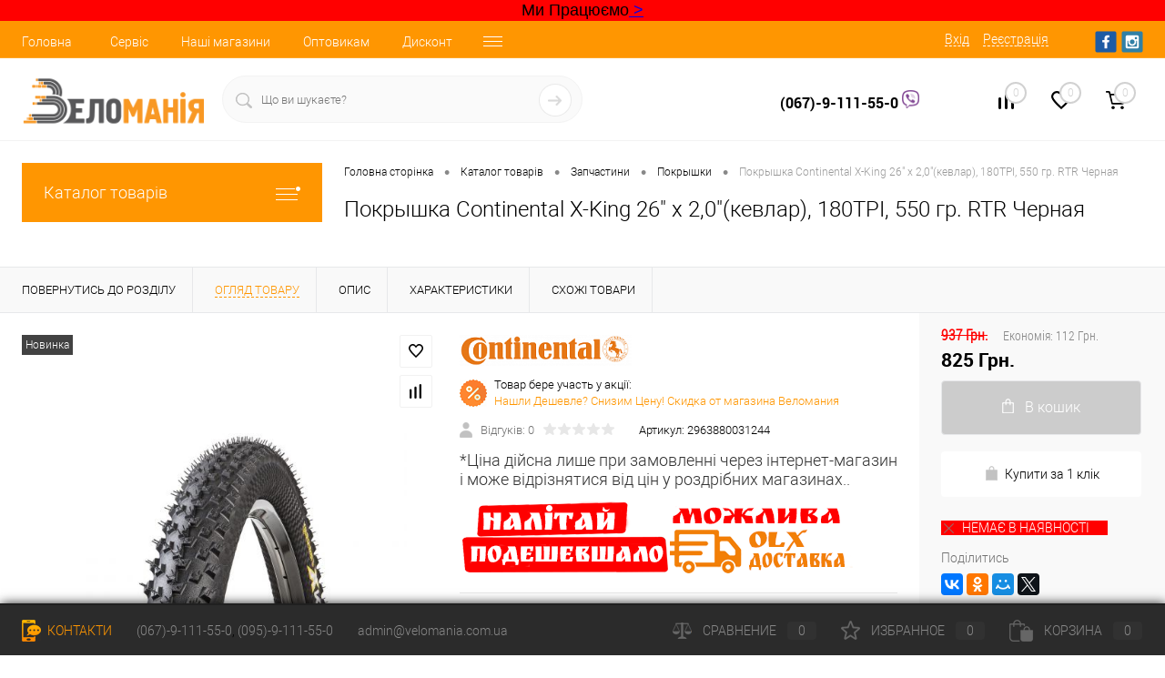

--- FILE ---
content_type: text/html; charset=UTF-8
request_url: https://www.velomania.com.ua/catalog/zapchasti/pokryshki/pokryshka_continental_x_king_26_kh_2_0_kevlar_180tpi_550_gr_rtr_chernaya.html
body_size: 34154
content:
<!DOCTYPE html>
<html lang="ru">
	<head>
<div class="top-information" content="" style="background-color: #ff0000; text-align: center;"><font size="4"><font face="Arial, Helvetica, sans-serif">Ми Працюємо<a href="https://velomania.com.ua/news/rabotaem/?clear_cache=Y" title="Подробнее"> ></a> </font></font></div>
	<meta charset="UTF-8">
		<meta name="format-detection" content="telephone=no">
		<meta name="viewport" content="width=device-width, initial-scale=1, maximum-scale=1, user-scalable=0"/>
		<link rel="shortcut icon" type="image/x-icon" href="/favicon.ico?v=1528236368?v=1528236368" />
		<meta http-equiv="X-UA-Compatible" content="IE=edge">
		<meta name="theme-color" content="#3498db">
																																				<meta http-equiv="Content-Type" content="text/html; charset=UTF-8" />
<meta name="robots" content="index, follow" />
<meta name="description" content="ᐅ Покрышка Continental X-King 26&amp;quot; х 2,0&amp;quot;(кевлар), 180TPI, 550 гр. RTR Черная В физическом магазине Харькова ● Доставка по Украине ● Быстрая отправка заказов ● Гарантия ●" />
<link href="/bitrix/js/main/core/css/core.min.css?16151122193575" type="text/css" rel="stylesheet" />

<script data-skip-moving="true">(function(w, d, n) {var cl = "bx-core";var ht = d.documentElement;var htc = ht ? ht.className : undefined;if (htc === undefined || htc.indexOf(cl) !== -1){return;}var ua = n.userAgent;if (/(iPad;)|(iPhone;)/i.test(ua)){cl += " bx-ios";}else if (/Android/i.test(ua)){cl += " bx-android";}cl += (/(ipad|iphone|android|mobile|touch)/i.test(ua) ? " bx-touch" : " bx-no-touch");cl += w.devicePixelRatio && w.devicePixelRatio >= 2? " bx-retina": " bx-no-retina";var ieVersion = -1;if (/AppleWebKit/.test(ua)){cl += " bx-chrome";}else if ((ieVersion = getIeVersion()) > 0){cl += " bx-ie bx-ie" + ieVersion;if (ieVersion > 7 && ieVersion < 10 && !isDoctype()){cl += " bx-quirks";}}else if (/Opera/.test(ua)){cl += " bx-opera";}else if (/Gecko/.test(ua)){cl += " bx-firefox";}if (/Macintosh/i.test(ua)){cl += " bx-mac";}ht.className = htc ? htc + " " + cl : cl;function isDoctype(){if (d.compatMode){return d.compatMode == "CSS1Compat";}return d.documentElement && d.documentElement.clientHeight;}function getIeVersion(){if (/Opera/i.test(ua) || /Webkit/i.test(ua) || /Firefox/i.test(ua) || /Chrome/i.test(ua)){return -1;}var rv = -1;if (!!(w.MSStream) && !(w.ActiveXObject) && ("ActiveXObject" in w)){rv = 11;}else if (!!d.documentMode && d.documentMode >= 10){rv = 10;}else if (!!d.documentMode && d.documentMode >= 9){rv = 9;}else if (d.attachEvent && !/Opera/.test(ua)){rv = 8;}if (rv == -1 || rv == 8){var re;if (n.appName == "Microsoft Internet Explorer"){re = new RegExp("MSIE ([0-9]+[\.0-9]*)");if (re.exec(ua) != null){rv = parseFloat(RegExp.$1);}}else if (n.appName == "Netscape"){rv = 11;re = new RegExp("Trident/.*rv:([0-9]+[\.0-9]*)");if (re.exec(ua) != null){rv = parseFloat(RegExp.$1);}}}return rv;}})(window, document, navigator);</script>


<link href="/bitrix/cache/css/s1/dresscode/kernel_main/kernel_main_v1.css?17672214659980" type="text/css"  rel="stylesheet" />
<link href="/bitrix/js/ui/fonts/opensans/ui.font.opensans.min.css?15613410321861" type="text/css"  rel="stylesheet" />
<link href="/bitrix/js/main/popup/dist/main.popup.bundle.min.css?160560586123520" type="text/css"  rel="stylesheet" />
<link href="/bitrix/cache/css/s1/dresscode/page_2e6d079ead5adab2d8e821cfda583c27/page_2e6d079ead5adab2d8e821cfda583c27_v1.css?1767221502106252" type="text/css"  rel="stylesheet" />
<link href="/bitrix/cache/css/s1/dresscode/template_04d1c423ec400729fe2550791296c9c2/template_04d1c423ec400729fe2550791296c9c2_v1.css?1767221465307828" type="text/css"  data-template-style="true" rel="stylesheet" />
<link href="/bitrix/panel/main/popup.min.css?152797316720704" type="text/css"  data-template-style="true"  rel="stylesheet" />







<meta property="og:title" content="Покрышка Continental X-King 26&quot; х 2,0&quot;(кевлар), 180TPI, 550 гр. RTR Черная" />
<meta property="og:description" content="Покрышка Continental X-King 26&quot; х 2,0&quot;&amp;nbsp;RTR складная, бескамерная" />
<meta property="og:url" content="https://velomania.com.ua/catalog/zapchasti/pokryshki/pokryshka_continental_x_king_26_kh_2_0_kevlar_180tpi_550_gr_rtr_chernaya.html" />
<meta property="og:type" content="website" />
<meta property="og:image" content="https://velomania.com.ua/upload/resize_cache/iblock/bda/1200_1200_140cd750bba9870f18aada2478b24840a/bda1b3cbc1dc42d58de74d081fa209c0.jpg" />



		<title>  Купить Покрышка Continental X-King 26&quot; х 2,0&quot;(кевлар), 180TPI, 550 гр. RTR Черная по лучшей цене | Веломания - магазин велосипедов и не только.. Веломания</title>

 



	</head>

	<body class="loading  panels_white">
		<div id="panel">
					</div>
		<div id="foundation">
			<div id="headerLine4" class="color_theme">
	<div class="limiter">
		<div class="subTable">
			<div class="subTableColumn">
				<div class="headerLineMenu2">
						<ul id="subMenu">
									<li><a href="/">Головна</a></li>
												<li><a href="/about/bike-service/">Сервіс</a></li>
												<li><a href="/stores/">Наші магазини</a></li>
												<li><a href="/prices-info/">Оптовикам</a></li>
												<li><a href="/about/discounts/">Дисконт</a></li>
												<li><a href="/about/delivery/">Доставка/Оплата</a></li>
												<li><a href="/services/">Послуги</a></li>
												<li><a href="/about/">Про нас</a></li>
												<li><a href="/about/contacts/">Контакти</a></li>
						</ul>
				</div>
			</div>
			<div class="subTableColumn">
				<div id="topAuth">
					<ul>
							<li class="top-auth-login"><a href="/auth/?backurl=/catalog/zapchasti/pokryshki/pokryshka_continental_x_king_26_kh_2_0_kevlar_180tpi_550_gr_rtr_chernaya.html">Вхід</a></li>
	<li class="top-auth-register"><a href="/auth/?register=yes&amp;backurl=/catalog/zapchasti/pokryshki/pokryshka_continental_x_king_26_kh_2_0_kevlar_180tpi_550_gr_rtr_chernaya.html">Реєстрація</a></li>
					</ul>
				</div>
				<div id="geoPosition" class="color_default">
					<ul>
											</ul>
				</div>
				<div id="topSocial">
					<ul class="topSoc">
	<li class="topSocItem"><a href="https://www.facebook.com/groups/1896508580586461/" class="socFB"></a></li>
	<li class="topSocItem"><a href="https://vk.com/velomaniakh" class="socINS"></a></li>
</ul>				</div>
			</div>
		</div>
	</div>
</div>
<div id="subHeader7">
	<div class="limiter">
		<div class="subTable">
			<div class="subTableRow">
				<div class="subTableColumn">
					<div class="verticalBlock">
						<div id="logo">
								<a href="/"><img src="/bitrix/templates/dresscode/images/logo.png?v=1734553756?v=1734553756" alt=""></a>
						</div>
					</div>
				</div>
				<div class="subTableColumn">
					<div id="topSearchLine">
						<div id="topSearch2">
	<form action="/search/" method="GET" id="topSearchForm">
		<div class="searchContainerInner">
			<div class="searchContainer">
				<div class="searchColumn">
					<input type="text" name="q" value="" autocomplete="off" placeholder="Що ви шукаєте?" id="searchQuery">
				</div>
				<div class="searchColumn">
					<input type="submit" name="send" value="Y" id="goSearch">
					<input type="hidden" name="r" value="Y">
				</div>
			</div>
		</div>
	</form>
</div>
<div id="searchResult"></div>
<div id="searchOverlap"></div>
					</div>
				</div>
				<div class="subTableColumn">
					<div class="phonesContainer">
						<div class="firstPhones">
							<div class="phonesTb">
								<div class="phonesTc">
									<a href="/callback/" class="callBackIcon"></a>
								</div>
								<div class="phonesTc">
									<span class="heading"><a href="viber://chat?number=+380679111550" style="text-decoration:none;color:black;">(067)-9-111-55-0 </a><img width="20" src="https://velomania.com.ua/banners/viber.png" height="20"></span> <span class="heading"></span>								</div>
							</div>
						</div>
						<div class="secondPhones">
							<div class="phonesTb">
								<div class="phonesTc">
									<a href="/callback/" class="scheduleIcon"></a>
								</div>
								<div class="phonesTc">
																	</div>
							</div>
						</div>
					</div>
				</div>
				<div class="subTableColumn">
					<div class="toolsContainer">
						<div class="topCompare">
							<div id="flushTopCompare">
								<!--'start_frame_cache_yqTuxz'-->
<a class="text">
	<span class="icon"></span>
	<span class="value">0</span>
</a>

<!--'end_frame_cache_yqTuxz'-->							</div>
						</div>
						<div class="topWishlist">
							<div id="flushTopwishlist">
								<!--'start_frame_cache_zkASNO'--><a class="text">
	<span class="icon"></span>
	<span class="value">0</span>
</a>

<!--'end_frame_cache_zkASNO'-->							</div>
						</div>
						<div class="cart">
							<div id="flushTopCart">
								<!--'start_frame_cache_FKauiI'-->	<a class="countLink">
		<span class="count">0</span>
	</a>
	<a class="heading">
		<span class="cartLabel">
			В кошику		</span>
		<span class="total">
							поки пусто					</span>
	</a>
<!--'end_frame_cache_FKauiI'-->							</div>
						</div>
					</div>
				</div>
			</div>
		</div>
	</div>
</div>			<div id="main" class="color_white">
				<div class="limiter">
					<div class="compliter">
													<div id="left">
	<a href="/catalog/" class="heading orange menuRolled" id="catalogMenuHeading">Каталог товарів<ins></ins></a>
	<div class="collapsed">
					<ul id="leftMenu">
							<li class="eChild allow-dropdown nested">
					<a href="/catalog/bike/" class="menuLink">
						<span class="tb">
								<span class="pc">
																			<img src="/upload/iblock/c53/c536825e4b743e58d69d8d81d2f4c9c5.png" alt="Велосипеди" title="Велосипеди">
																		<span class="back"></span>
								</span>
							<span class="tx">
								<span class="link-title">Велосипеди</span>
								<span class="dropdown btn-simple btn-micro"></span>
							</span>
						</span>
					</a>
											<div class="drop">
															<ul class="menuItems">
																			<li>
																						<a href="/catalog/bike/hard/" class="menuLink">
												<span class="link-title">Гірські велосипеди</span>
												<small></small>
																							</a>
										</li>
																														<li>
																						<a href="/catalog/bike/city/" class="menuLink">
												<span class="link-title">Міські та гібриди</span>
												<small></small>
																							</a>
										</li>
																														<li>
																						<a href="/catalog/bike/child/" class="menuLink">
												<span class="link-title">Дитячі велосипеди</span>
												<small></small>
																							</a>
										</li>
																														<li>
																						<a href="/catalog/bike/girl/" class="menuLink">
												<span class="link-title">Жіночі велосипеди</span>
												<small></small>
																							</a>
										</li>
																														<li>
																						<a href="/catalog/bike/fold/" class="menuLink">
												<span class="link-title">Складні велосипед</span>
												<small></small>
																							</a>
										</li>
																														<li>
																						<a href="/catalog/bike/road/" class="menuLink">
												<span class="link-title">Шосейні велосипеди</span>
												<small></small>
																							</a>
										</li>
																														<li>
																						<a href="/catalog/bike/bmx/" class="menuLink">
												<span class="link-title">BMX</span>
												<small></small>
																							</a>
										</li>
																												</ul>
																						<ul class="menuItems">
																			<li>
																						<a href="/catalog/bike/full/" class="menuLink">
												<span class="link-title">Двопідвіси</span>
												<small></small>
																							</a>
										</li>
																													<li>
																						<a href="/catalog/bike/elektrovelosipedy/" class="menuLink">
												<span class="link-title">Електровелосипеди</span>
												<small></small>
																							</a>
										</li>
																											</ul>
																				</div>
									</li>
							<li class="eChild allow-dropdown nested">
					<a href="/catalog/zapchasti/" class="menuLink">
						<span class="tb">
								<span class="pc">
																			<img src="/upload/iblock/76e/76ef080566743cb20070a8b0398f75f4.png" alt="Запчастини" title="Запчастини">
																		<span class="back"></span>
								</span>
							<span class="tx">
								<span class="link-title">Запчастини</span>
								<span class="dropdown btn-simple btn-micro"></span>
							</span>
						</span>
					</a>
											<div class="drop">
															<ul class="menuItems">
																			<li>
																						<a href="/catalog/zapchasti/adaptery/" class="menuLink">
												<span class="link-title">Адаптеры для дисковых тормозов</span>
												<small></small>
																							</a>
										</li>
																														<li>
																						<a href="/catalog/zapchasti/amortizatory/" class="menuLink">
												<span class="link-title">Амортизаторы</span>
												<small></small>
																							</a>
										</li>
																														<li>
																						<a href="/catalog/zapchasti/bokovye_kolesa_dlya_detskikh_velosipedov/" class="menuLink">
												<span class="link-title">Боковые Колеса - для детских велосипедов</span>
												<small></small>
																							</a>
										</li>
																														<li>
																						<a href="/catalog/zapchasti/forks/" class="menuLink">
												<span class="link-title">Вилки</span>
												<small></small>
																							</a>
										</li>
																														<li>
																						<a href="/catalog/zapchasti/vilsety/" class="menuLink">
												<span class="link-title">Вилсеты</span>
												<small></small>
																							</a>
										</li>
																														<li>
																						<a href="/catalog/zapchasti/vtulki/" class="menuLink">
												<span class="link-title">Втулки</span>
												<small></small>
																							</a>
										</li>
																														<li>
																						<a href="/catalog/zapchasti/vynosy/" class="menuLink">
												<span class="link-title">Выносы</span>
												<small></small>
																							</a>
										</li>
																														<li>
																						<a href="/catalog/zapchasti/gripsy/" class="menuLink">
												<span class="link-title">Грипсы</span>
												<small></small>
																							</a>
										</li>
																														<li>
																						<a href="/catalog/zapchasti/zazhimy_podsedelnye/" class="menuLink">
												<span class="link-title">Зажимы подседельные</span>
												<small></small>
																							</a>
										</li>
																														<li>
																						<a href="/catalog/zapchasti/zamki_tsepey/" class="menuLink">
												<span class="link-title">Замки цепей</span>
												<small></small>
																							</a>
										</li>
																														<li>
																						<a href="/catalog/zapchasti/kamery/" class="menuLink">
												<span class="link-title">Камеры</span>
												<small></small>
																							</a>
										</li>
																														<li>
																						<a href="/catalog/zapchasti/karetki/" class="menuLink">
												<span class="link-title">Каретки</span>
												<small></small>
																							</a>
										</li>
																														<li>
																						<a href="/catalog/zapchasti/kassety/" class="menuLink">
												<span class="link-title">Кассеты</span>
												<small></small>
																							</a>
										</li>
																														<li>
																						<a href="/catalog/zapchasti/koltso_pod_vynos/" class="menuLink">
												<span class="link-title">Кольцо под вынос</span>
												<small></small>
																							</a>
										</li>
																														<li>
																						<a href="/catalog/zapchasti/manetki/" class="menuLink">
												<span class="link-title">Манетки</span>
												<small></small>
																							</a>
										</li>
																												</ul>
																						<ul class="menuItems">
																			<li>
																						<a href="/catalog/zapchasti/obmotki_rulya/" class="menuLink">
												<span class="link-title">Обмотки руля</span>
												<small></small>
																							</a>
										</li>
																													<li>
																						<a href="/catalog/zapchasti/oboda/" class="menuLink">
												<span class="link-title">Обода</span>
												<small></small>
																							</a>
										</li>
																													<li>
																						<a href="/catalog/zapchasti/okontsovki_rubashek_i_trosikov/" class="menuLink">
												<span class="link-title">Оконцовки рубашек и тросиков</span>
												<small></small>
																							</a>
										</li>
																													<li>
																						<a href="/catalog/zapchasti/pedali/" class="menuLink">
												<span class="link-title">Педали</span>
												<small></small>
																							</a>
										</li>
																													<li>
																						<a href="/catalog/zapchasti/pereklyuchateli/" class="menuLink">
												<span class="link-title">Переключатели</span>
												<small></small>
																							</a>
										</li>
																													<li>
																						<a href="/catalog/zapchasti/petukhi_na_ramu/" class="menuLink">
												<span class="link-title">Петухи на раму</span>
												<small></small>
																							</a>
										</li>
																													<li>
																						<a href="/catalog/zapchasti/podsedelnye_truby/" class="menuLink">
												<span class="link-title">Подседельные трубы</span>
												<small></small>
																							</a>
										</li>
																													<li>
																						<a href="/catalog/zapchasti/pokryshki/" class="menuLink">
												<span class="link-title">Покрышки</span>
												<small></small>
																							</a>
										</li>
																													<li>
																						<a href="/catalog/zapchasti/rubashki_trosikov/" class="menuLink">
												<span class="link-title">Рубашки тросиков</span>
												<small></small>
																							</a>
										</li>
																													<li>
																						<a href="/catalog/zapchasti/rulevye/" class="menuLink">
												<span class="link-title">Рулевые колонки</span>
												<small></small>
																							</a>
										</li>
																													<li>
																						<a href="/catalog/zapchasti/ruli/" class="menuLink">
												<span class="link-title">Рули</span>
												<small></small>
																							</a>
										</li>
																													<li>
																						<a href="/catalog/zapchasti/ruchki_tormoznye/" class="menuLink">
												<span class="link-title">Ручки Тормозные</span>
												<small></small>
																							</a>
										</li>
																													<li>
																						<a href="/catalog/zapchasti/sedla/" class="menuLink">
												<span class="link-title">Седла</span>
												<small></small>
																							</a>
										</li>
																													<li>
																						<a href="/catalog/zapchasti/spitsy/" class="menuLink">
												<span class="link-title">Спицы и Ниппеля	</span>
												<small></small>
																							</a>
										</li>
																													<li>
																						<a href="/catalog/zapchasti/tormoza/" class="menuLink">
												<span class="link-title">Тормоза/колодки/запчасти</span>
												<small></small>
																							</a>
										</li>
																													<li>
																						<a href="/catalog/zapchasti/trosiki/" class="menuLink">
												<span class="link-title">Тросики</span>
												<small></small>
																							</a>
										</li>
																													<li>
																						<a href="/catalog/zapchasti/uspokoiteli_natyazhiteli/" class="menuLink">
												<span class="link-title">Успокоители / Натяжители	</span>
												<small></small>
																							</a>
										</li>
																													<li>
																						<a href="/catalog/zapchasti/flipery/" class="menuLink">
												<span class="link-title">Флиперы</span>
												<small></small>
																							</a>
										</li>
																													<li>
																						<a href="/catalog/zapchasti/tsepi/" class="menuLink">
												<span class="link-title">Цепи	</span>
												<small></small>
																							</a>
										</li>
																													<li>
																						<a href="/catalog/zapchasti/crank/" class="menuLink">
												<span class="link-title">Шатуны</span>
												<small></small>
																							</a>
										</li>
																											</ul>
																				</div>
									</li>
							<li class="eChild allow-dropdown nested">
					<a href="/catalog/aksessuary/" class="menuLink">
						<span class="tb">
								<span class="pc">
																			<img src="/upload/iblock/431/431c2c31e43c603cd70b103b118b7a88.png" alt="Аксесуари" title="Аксесуари">
																		<span class="back"></span>
								</span>
							<span class="tx">
								<span class="link-title">Аксесуари</span>
								<span class="dropdown btn-simple btn-micro"></span>
							</span>
						</span>
					</a>
											<div class="drop">
															<ul class="menuItems">
																			<li>
																						<a href="/catalog/aksessuary/aptechki/" class="menuLink">
												<span class="link-title">Аптечки, Латки.</span>
												<small></small>
																							</a>
										</li>
																														<li>
																						<a href="/catalog/aksessuary/bagazhnik_dlya_perevozki_velosipeda/" class="menuLink">
												<span class="link-title">Багажник для перевозки велосипеда</span>
												<small></small>
																							</a>
										</li>
																														<li>
																						<a href="/catalog/aksessuary/bagazhniki/" class="menuLink">
												<span class="link-title">Багажники</span>
												<small></small>
																							</a>
										</li>
																														<li>
																						<a href="/catalog/aksessuary/batareyki/" class="menuLink">
												<span class="link-title">Батарейки / Аккумуляторы</span>
												<small></small>
																							</a>
										</li>
																														<li>
																						<a href="/catalog/aksessuary/velokompyutery/" class="menuLink">
												<span class="link-title">Велокомпьютеры</span>
												<small></small>
																							</a>
										</li>
																														<li>
																						<a href="/catalog/aksessuary/velokresla/" class="menuLink">
												<span class="link-title">Детские велокресла</span>
												<small></small>
																							</a>
										</li>
																														<li>
																						<a href="/catalog/aksessuary/migalki/" class="menuLink">
												<span class="link-title">Задние Мигалки</span>
												<small></small>
																							</a>
										</li>
																														<li>
																						<a href="/catalog/aksessuary/zamki/" class="menuLink">
												<span class="link-title">Замки, Противоугонки</span>
												<small></small>
																							</a>
										</li>
																														<li>
																						<a href="/catalog/aksessuary/zashchita/" class="menuLink">
												<span class="link-title">Защита Велосипеда</span>
												<small></small>
																							</a>
										</li>
																														<li>
																						<a href="/catalog/aksessuary/zvonki/" class="menuLink">
												<span class="link-title">Звонки</span>
												<small></small>
																							</a>
										</li>
																														<li>
																						<a href="/catalog/aksessuary/zerkala/" class="menuLink">
												<span class="link-title">Зеркала</span>
												<small></small>
																							</a>
										</li>
																														<li>
																						<a href="/catalog/aksessuary/korziny/" class="menuLink">
												<span class="link-title">Корзины на велосипед</span>
												<small></small>
																							</a>
										</li>
																														<li>
																						<a href="/catalog/aksessuary/krylya/" class="menuLink">
												<span class="link-title">Крылья</span>
												<small></small>
																							</a>
										</li>
																														<li>
																						<a href="/catalog/aksessuary/nasosy/" class="menuLink">
												<span class="link-title">Насосы</span>
												<small></small>
																							</a>
										</li>
																												</ul>
																						<ul class="menuItems">
																			<li>
																						<a href="/catalog/aksessuary/podnozhki/" class="menuLink">
												<span class="link-title">Подножки</span>
												<small></small>
																							</a>
										</li>
																													<li>
																						<a href="/catalog/aksessuary/pulsometry/" class="menuLink">
												<span class="link-title">Пульсометры</span>
												<small></small>
																							</a>
										</li>
																													<li>
																						<a href="/catalog/aksessuary/rozhki/" class="menuLink">
												<span class="link-title">Рожки</span>
												<small></small>
																							</a>
										</li>
																													<li>
																						<a href="/catalog/aksessuary/ryukzaki/" class="menuLink">
												<span class="link-title">Рюкзаки</span>
												<small></small>
																							</a>
										</li>
																													<li>
																						<a href="/catalog/aksessuary/symki/" class="menuLink">
												<span class="link-title">Сумки</span>
												<small></small>
																							</a>
										</li>
																													<li>
																						<a href="/catalog/aksessuary/fary/" class="menuLink">
												<span class="link-title">Фары, Фонари</span>
												<small></small>
																							</a>
										</li>
																													<li>
																						<a href="/catalog/aksessuary/flyagi/" class="menuLink">
												<span class="link-title">Фляги / Гидраторы / Питьевые системы</span>
												<small></small>
																							</a>
										</li>
																													<li>
																						<a href="/catalog/aksessuary/flyagoderzhateli/" class="menuLink">
												<span class="link-title">Флягодержатели</span>
												<small></small>
																							</a>
										</li>
																													<li>
																						<a href="/catalog/aksessuary/kreplenie_dlya_telefona/" class="menuLink">
												<span class="link-title">Крепление для телефона</span>
												<small></small>
																							</a>
										</li>
																											</ul>
																				</div>
									</li>
							<li class="eChild allow-dropdown nested">
					<a href="/catalog/odezhda/" class="menuLink">
						<span class="tb">
								<span class="pc">
																			<img src="/upload/iblock/9a5/9a574e2143d5145d1a68634bf641522a.png" alt="Одяг, Захист, Окуляри." title="Одяг, Захист, Окуляри.">
																		<span class="back"></span>
								</span>
							<span class="tx">
								<span class="link-title">Одяг, Захист, Окуляри.</span>
								<span class="dropdown btn-simple btn-micro"></span>
							</span>
						</span>
					</a>
											<div class="drop">
																						<ul class="menuItems">
																			<li>
																						<a href="/catalog/odezhda/bakhily/" class="menuLink">
												<span class="link-title">Бахилы</span>
												<small></small>
																							</a>
										</li>
																													<li>
																						<a href="/catalog/odezhda/velokurtki/" class="menuLink">
												<span class="link-title">ВелоКуртки</span>
												<small></small>
																							</a>
										</li>
																													<li>
																						<a href="/catalog/odezhda/velomayki/" class="menuLink">
												<span class="link-title">Веломайки</span>
												<small></small>
																							</a>
										</li>
																													<li>
																						<a href="/catalog/odezhda/veloperchatki/" class="menuLink">
												<span class="link-title">ВелоПерчатки</span>
												<small></small>
																							</a>
										</li>
																													<li>
																						<a href="/catalog/odezhda/veloreytuzy/" class="menuLink">
												<span class="link-title">Велорейтузы</span>
												<small></small>
																							</a>
										</li>
																													<li>
																						<a href="/catalog/odezhda/velotrusy/" class="menuLink">
												<span class="link-title">Велотрусы</span>
												<small></small>
																							</a>
										</li>
																													<li>
																						<a href="/catalog/odezhda/veloshorty/" class="menuLink">
												<span class="link-title">Велошорты</span>
												<small></small>
																							</a>
										</li>
																													<li>
																						<a href="/catalog/odezhda/golovnye_ubory/" class="menuLink">
												<span class="link-title">Головные Уборы</span>
												<small></small>
																							</a>
										</li>
																													<li>
																						<a href="/catalog/odezhda/zashchity/" class="menuLink">
												<span class="link-title">Защиты</span>
												<small></small>
																							</a>
										</li>
																													<li>
																						<a href="/catalog/odezhda/ochki/" class="menuLink">
												<span class="link-title">Очки , Маски</span>
												<small></small>
																							</a>
										</li>
																													<li>
																						<a href="/catalog/odezhda/raznaya_odezhda/" class="menuLink">
												<span class="link-title">Разная Одежда</span>
												<small></small>
																							</a>
										</li>
																													<li>
																						<a href="/catalog/odezhda/futbolki/" class="menuLink">
												<span class="link-title">Футболки</span>
												<small></small>
																							</a>
										</li>
																													<li>
																						<a href="/catalog/odezhda/shlemy/" class="menuLink">
												<span class="link-title">Шлемы</span>
												<small></small>
																							</a>
										</li>
																											</ul>
																				</div>
									</li>
							<li class="eChild allow-dropdown nested">
					<a href="/catalog/tools/" class="menuLink">
						<span class="tb">
								<span class="pc">
																			<img src="/upload/iblock/fc6/fc65d894b679f37f9f6b66be6a9cdb3d.png" alt="Інструменти" title="Інструменти">
																		<span class="back"></span>
								</span>
							<span class="tx">
								<span class="link-title">Інструменти</span>
								<span class="dropdown btn-simple btn-micro"></span>
							</span>
						</span>
					</a>
											<div class="drop">
																						<ul class="menuItems">
																			<li>
																						<a href="/catalog/tools/bortirovki/" class="menuLink">
												<span class="link-title">Бортировки</span>
												<small></small>
																							</a>
										</li>
																													<li>
																						<a href="/catalog/tools/vyzhimki_tsepi/" class="menuLink">
												<span class="link-title">Выжимки цепи</span>
												<small></small>
																							</a>
										</li>
																													<li>
																						<a href="/catalog/tools/konusnye_klyuchi/" class="menuLink">
												<span class="link-title">Конусные ключи</span>
												<small></small>
																							</a>
										</li>
																													<li>
																						<a href="/catalog/tools/moyki/" class="menuLink">
												<span class="link-title">Мойки для цепи</span>
												<small></small>
																							</a>
										</li>
																													<li>
																						<a href="/catalog/tools/multiinstrumenty/" class="menuLink">
												<span class="link-title">МультиИнструменты</span>
												<small></small>
																							</a>
										</li>
																													<li>
																						<a href="/catalog/tools/raznye_klyuchi/" class="menuLink">
												<span class="link-title">Разные Ключи</span>
												<small></small>
																							</a>
										</li>
																													<li>
																						<a href="/catalog/tools/spitsnye_klyuchi/" class="menuLink">
												<span class="link-title">Спицные ключи</span>
												<small></small>
																							</a>
										</li>
																													<li>
																						<a href="/catalog/tools/stendy_stoyki_veshalki/" class="menuLink">
												<span class="link-title">Стенды / Стойки / Вешалки</span>
												<small></small>
																							</a>
										</li>
																													<li>
																						<a href="/catalog/tools/semniki/" class="menuLink">
												<span class="link-title">Съемники</span>
												<small></small>
																							</a>
										</li>
																											</ul>
																				</div>
									</li>
							<li>
					<a href="/catalog/obuv/" class="menuLink">
						<span class="tb">
								<span class="pc">
																			<img src="/upload/iblock/d4b/d4b953b204d318917cb20f1ed7b328f9.png" alt="Взуття" title="Взуття">
																		<span class="back"></span>
								</span>
							<span class="tx">
								<span class="link-title">Взуття</span>
								<span class="dropdown btn-simple btn-micro"></span>
							</span>
						</span>
					</a>
									</li>
							<li>
					<a href="/catalog/frames/" class="menuLink">
						<span class="tb">
								<span class="pc">
																			<img src="/upload/iblock/bd7/bd79823bac891de33bd1419c2a41e72b.png" alt="Рами" title="Рами">
																		<span class="back"></span>
								</span>
							<span class="tx">
								<span class="link-title">Рами</span>
								<span class="dropdown btn-simple btn-micro"></span>
							</span>
						</span>
					</a>
									</li>
							<li class="eChild allow-dropdown nested">
					<a href="/catalog/smazki/" class="menuLink">
						<span class="tb">
								<span class="pc">
																			<img src="/upload/iblock/8fb/8fbe2dcaf37eea93c973357d31261c6b.png" alt="Вело Косметика, Мастила, Лубріканти" title="Вело Косметика, Мастила, Лубріканти">
																		<span class="back"></span>
								</span>
							<span class="tx">
								<span class="link-title">Вело Косметика, Мастила, Лубріканти</span>
								<span class="dropdown btn-simple btn-micro"></span>
							</span>
						</span>
					</a>
											<div class="drop">
																						<ul class="menuItems">
																			<li>
																						<a href="/catalog/smazki/vilochnoe_maslo/" class="menuLink">
												<span class="link-title">Вилочное масло</span>
												<small></small>
																							</a>
										</li>
																													<li>
																						<a href="/catalog/smazki/germetik/" class="menuLink">
												<span class="link-title">Герметик</span>
												<small></small>
																							</a>
										</li>
																													<li>
																						<a href="/catalog/smazki/gustye_smazki/" class="menuLink">
												<span class="link-title">Густые смазки</span>
												<small></small>
																							</a>
										</li>
																													<li>
																						<a href="/catalog/smazki/ochistiteli/" class="menuLink">
												<span class="link-title">Очистители</span>
												<small></small>
																							</a>
										</li>
																													<li>
																						<a href="/catalog/smazki/smazka_tsepi/" class="menuLink">
												<span class="link-title">Смазка для цепи</span>
												<small></small>
																							</a>
										</li>
																													<li>
																						<a href="/catalog/smazki/tormoznaya_zhidkost/" class="menuLink">
												<span class="link-title">Тормозная жидкость</span>
												<small></small>
																							</a>
										</li>
																											</ul>
																				</div>
									</li>
							<li>
					<a href="/catalog/literatura/" class="menuLink">
						<span class="tb">
								<span class="pc">
																			<img src="/upload/iblock/7eb/7eb58c6611a27d769d910fb679329d64.jpg" alt="Література" title="Література">
																		<span class="back"></span>
								</span>
							<span class="tx">
								<span class="link-title">Література</span>
								<span class="dropdown btn-simple btn-micro"></span>
							</span>
						</span>
					</a>
									</li>
							<li>
					<a href="/catalog/velotrenazhery/" class="menuLink">
						<span class="tb">
								<span class="pc">
																			<img src="/upload/iblock/bb3/bb32e0bdbccb57ee91b3b13c25efcf5f.png" alt="Велотренажери" title="Велотренажери">
																		<span class="back"></span>
								</span>
							<span class="tx">
								<span class="link-title">Велотренажери</span>
								<span class="dropdown btn-simple btn-micro"></span>
							</span>
						</span>
					</a>
									</li>
							<li>
					<a href="/catalog/samokaty/" class="menuLink">
						<span class="tb">
								<span class="pc">
																			<img src="/upload/iblock/c29/c29db845b9aa83ce493e589f3fe73686.png" alt="Самокати" title="Самокати">
																		<span class="back"></span>
								</span>
							<span class="tx">
								<span class="link-title">Самокати</span>
								<span class="dropdown btn-simple btn-micro"></span>
							</span>
						</span>
					</a>
									</li>
							<li class="eChild allow-dropdown nested">
					<a href="/catalog/turizm/" class="menuLink">
						<span class="tb">
								<span class="pc">
																			<img src="/upload/iblock/10e/10e4ededeed35752cbb313daa16a3f4b.png" alt="Туризм" title="Туризм">
																		<span class="back"></span>
								</span>
							<span class="tx">
								<span class="link-title">Туризм</span>
								<span class="dropdown btn-simple btn-micro"></span>
							</span>
						</span>
					</a>
											<div class="drop">
																						<ul class="menuItems">
																			<li>
																							<a href="/catalog/turizm/instrument_tyr/" class="menuLink pictureLink">
													<img src="/upload/resize_cache/iblock/1bd/190_100_1/1bd0482cc56be625aa20ddedc9e70898.jpg" alt="Инструмент / Мультитулы">
												</a>
																						<a href="/catalog/turizm/instrument_tyr/" class="menuLink">
												<span class="link-title">Инструмент / Мультитулы</span>
												<small></small>
																							</a>
										</li>
																													<li>
																							<a href="/catalog/turizm/nozhi/" class="menuLink pictureLink">
													<img src="/upload/resize_cache/iblock/00a/190_100_1/00aeb0700306c1ade5ccb47fa786cd0c.jpg" alt="Ножи">
												</a>
																						<a href="/catalog/turizm/nozhi/" class="menuLink">
												<span class="link-title">Ножи</span>
												<small></small>
																							</a>
										</li>
																													<li>
																							<a href="/catalog/turizm/palatki/" class="menuLink pictureLink">
													<img src="/upload/resize_cache/iblock/eeb/190_100_1/eeb6b2eddb1c4c1bcd43a35a6582ad05.jpg" alt="Палатки">
												</a>
																						<a href="/catalog/turizm/palatki/" class="menuLink">
												<span class="link-title">Палатки</span>
												<small></small>
																							</a>
										</li>
																													<li>
																							<a href="/catalog/turizm/ryukzaki_tur/" class="menuLink pictureLink">
													<img src="/upload/resize_cache/iblock/bb5/190_100_1/bb50464305917165ed107b847076cd4d.jpg" alt="Рюкзаки туристические">
												</a>
																						<a href="/catalog/turizm/ryukzaki_tur/" class="menuLink">
												<span class="link-title">Рюкзаки туристические</span>
												<small></small>
																							</a>
										</li>
																													<li>
																						<a href="/catalog/turizm/svet/" class="menuLink">
												<span class="link-title">Свет. Освещение Фонари </span>
												<small></small>
																							</a>
										</li>
																													<li>
																							<a href="/catalog/turizm/spalniki/" class="menuLink pictureLink">
													<img src="/upload/resize_cache/iblock/2cd/190_100_1/2cd07293411600b15720efd17f85d518.jpg" alt="Спальники">
												</a>
																						<a href="/catalog/turizm/spalniki/" class="menuLink">
												<span class="link-title">Спальники</span>
												<small></small>
																							</a>
										</li>
																											</ul>
																				</div>
									</li>
							<li class="eChild allow-dropdown nested">
					<a href="/catalog/zima/" class="menuLink">
						<span class="tb">
								<span class="pc">
																			<img src="/upload/iblock/54e/54e40894c72a102a4a085ca4f7402206.png" alt="Зимові товари" title="Зимові товари">
																		<span class="back"></span>
								</span>
							<span class="tx">
								<span class="link-title">Зимові товари</span>
								<span class="dropdown btn-simple btn-micro"></span>
							</span>
						</span>
					</a>
											<div class="drop">
																						<ul class="menuItems">
																			<li>
																						<a href="/catalog/zima/sanki/" class="menuLink">
												<span class="link-title">Санки, снегокаты</span>
												<small></small>
																							</a>
										</li>
																											</ul>
																				</div>
									</li>
					</ul>
				<ul id="subLeftMenu">

									<li><a href="/sale/">Розпродажі та знижки</a></li>
						
									<li><a href="/recommend/">* Бесплатная доставка</a></li>
						
									<li><a href="/discount/">Уцінені товари</a></li>
						
									<li><a href="/popular/">+ Подарунок</a></li>
						
									<li><a href="/new/">Новинки</a></li>
						
									<li><a href="/stock/">Спецпропозиції</a></li>
						
		
	</ul>
	</div>
		<div class="hiddenZone">
		<div id="specialBlockMoveContainer"></div>
			<div class="sideBlock" id="newsBlock">
		<a class="heading" href="/news/">Новини Веломанія</a>
		<div class="sideBlockContent">
											<div class="newsPreview" id="bx_3218110189_5016">
											<div class="newsPic">
							<a href="/news/rabotaem/"><img src="/upload/resize_cache/iblock/942/130_170_1/942e6726f6876f1ee58dd29786c3b074.jpeg" alt="Інтернет магазин працює +- (Обн. 25.11)"></a>
						</div>
										<div class="newsOverview">
													<span>19.03.2022</span>
												<a href="/news/rabotaem/" class="newsTitle">Інтернет магазин працює +- (Обн. 25.11)</a>
													<div class="preText">
								Інтернет магазин працює &#43;-<br />
Краще пишіть нам у вайбер &#40;067&#41;-9-111-55-0<br />
Стільниковий зв&#39;язок поганий<br />
Замовлення надсилаємо Новою поштою чи Укрпоштою.							</div>
											</div>
				</div>
											<div class="newsPreview" id="bx_3218110189_5256">
										<div class="newsOverview">
													<span>20.06.2021</span>
												<a href="/news/podarokbike/" class="newsTitle">Купуй велосипед та Вибирай Подарунок Сам. Аж на 15%*!</a>
													<div class="preText">
								*При купівлі велосипедів Cyclone, Winner або Kinetic, ви отримуєте можливість обрати самому Подарунок на суму еквівалентну 15&#37; від суми велосипеда!							</div>
											</div>
				</div>
											<div class="newsPreview" id="bx_3218110189_5087">
										<div class="newsOverview">
													<span>20.06.2021</span>
												<a href="/news/podarok/" class="newsTitle">Подарунок до замовлень від 1100 грн</a>
													<div class="preText">
								При замовленні товару на суму від 1100 грн.<br />
У подарунок на вибір:							</div>
											</div>
				</div>
											<div class="newsPreview" id="bx_3218110189_4078">
										<div class="newsOverview">
													<span>25.12.2020</span>
												<a href="/news/novyi-hod19/" class="newsTitle">Графік роботи на Новорічні свята 20/21</a>
													<div class="preText">
								Шановні клієнти!<br />
На новорічні свята графік роботи нашого магазину:<br />
31.12 &#40;четвер&#41; – до 15:00<br />
01.01 &#40;п&#39;ятниця&#41; – Вихідний<br />
02.01 &#40;субота&#41; – Вихідний<br />
07.01 &#40;неділя&#41; - Вихідний<br />
<br />
Бажаємо вдалих покупок!!							</div>
											</div>
				</div>
					
		</div>
	</div>
		<div id="subscribe" class="sideBlock">
		    <div class="sideBlockContent">
			    <a class="heading" href="/personal/subscribe/">Підписка на новини магазину</a>
<p class="copy">Підпишіться на розсилку та отримуйте свіжі новини та акції нашого магазину.</p>							</div>
		</div>
		<div class="sideBlock banner">
			<a href="/catalog/zapchasti/pokryshki/"><img src="/bitrix/templates/dresscode/images/left_banner11.jpg" alt=""></a>		</div>
		
			<div class="sideBlock" id="collectionBlock">
		<a class="heading" href="/collection/">Добірки товарів</a>
		<div class="sideBlockContent">
											<div class="item" id="bx_651765591_22">
					<div class="picBlock">
						<a href="/collection/podarok/" class="picture"><img src="/upload/resize_cache/iblock/951/70_70_1/9513ee5165b824eb1c4f1274ff14c176.jpg" alt="Що подарувати велосипедисту"></a>	
					</div>
					<div class="tools">
						<a href="/collection/podarok/" class="name">Що подарувати велосипедисту</a>
													<div class="description">Питання, що подарує другу, товаришу або колезі на день народження або новий рік, мучить усіх оточуючих велосипедиста.<br />
Ми підготували добірку подарунків.</div>
											</div>
				</div>
					
		</div>
	</div>

		<div class="sideBlock banner">
			<a href="/catalog/odezhda/ochki//"><img src="/bitrix/templates/dresscode/images/left_banner22.jpg" alt=""></a>		</div>
		<div class="sideBlock" id="serviceBlock">
		<a class="heading" href="/services/">Послуги Веломанія</a>
		<div class="sideBlockContent">
											<div class="item" id="bx_1373509569_31">
					<div class="picBlock">
						<a href="/services/Packing-bike/" class="picture"><img src="/upload/resize_cache/iblock/26c/70_70_1/26ccccb8af75c38127ef661460219537.jpg" alt="Упаковка велосипеда у Харкові / Упаковка велосипеда В Харькове"></a>	
					</div>
					<div class="tools">
						<a href="/services/Packing-bike/" class="name">Упаковка велосипеда у Харкові / Упаковка велосипеда В Харькове</a>
													<div class="description">Упаковка велосипеда в картонну коробку для: пересилання службами доставки, перевезення в машині, перевезення в автобусі... Вартість коробки включена. Вартість від 300 грн.<br></div>
											</div>
				</div>
											<div class="item" id="bx_1373509569_30">
					<div class="picBlock">
						<a href="/services/polnoe-to/" class="picture"><img src="/upload/resize_cache/iblock/b23/70_70_1/b23cf01b6bcc69650b59fd11e218d5ff.jpg" alt="Полное Техническое Обслуживание велосипеда - от300грн"></a>	
					</div>
					<div class="tools">
						<a href="/services/polnoe-to/" class="name">Полное Техническое Обслуживание велосипеда - от300грн</a>
													<div class="description">Полная разборка и чистка велосипеда. Чистка, смазка: каретки, рулевой, цепи, кассеты, звезд. Замена тросиков и рубашек, настройка тормозов и переключателей, замена тормозных колодок Центровка колес и многое другое.<br>
 Обслуживание вилки и педалей в ТО не входят. <br>
 Тросики, рубашки, колодки в стоимость не входят. <b><span style="font-size: 16pt;">Стоимость от300. Грн</span></b></div>
											</div>
				</div>
											<div class="item" id="bx_1373509569_29">
					<div class="picBlock">
						<a href="/services/service-koles/" class="picture"><img src="/upload/resize_cache/iblock/4e6/70_70_1/4e6a34eb61d187b03ea1e56213edc112.jpg" alt="Сборка колес, протяжка спиц, правка восьмерок, зонтов и яиц"></a>	
					</div>
					<div class="tools">
						<a href="/services/service-koles/" class="name">Сборка колес, протяжка спиц, правка восьмерок, зонтов и яиц</a>
													<div class="description">Вам надо собрать колесо в Харькове? Тогда вам точно к нам =&#41;<br />
Наша профессиональная веломастерская с радостью поможет вам решить ваши проблемы с колесом, такие как восьмерка, неправильный зонт, биение и многие другие...</div>
											</div>
				</div>
											<div class="item" id="bx_1373509569_28">
					<div class="picBlock">
						<a href="/services/servis-bike-kharkov/" class="picture"><img src="/upload/resize_cache/iblock/b08/70_70_1/b08e796af8cc886e8eb2bb16d20c8b64.jpg" alt="РЕМОНТ ВЕЛОСИПЕДОВ ХАРЬКОВ"></a>	
					</div>
					<div class="tools">
						<a href="/services/servis-bike-kharkov/" class="name">РЕМОНТ ВЕЛОСИПЕДОВ ХАРЬКОВ</a>
													<div class="description"><p>
	 В каждом нашем магазине есть профессиональный велосервис. Наши вело-мастерские оказывают полный спектр услуг по ремонту и обслуживанию велосипеда.<br>
</p></div>
											</div>
				</div>
					
		</div>
	</div>
	</div>
</div>												<div id="right">
															<div id="breadcrumbs"><ul><li itemscope itemtype="https://data-vocabulary.org/Breadcrumb"><a href="/" title="Головна сторінка" itemprop="url"><span itemprop="title">Головна сторінка</span></a></li><li><span class="arrow"> &bull; </span></li><li itemscope itemtype="https://data-vocabulary.org/Breadcrumb"><a href="/catalog/" title="Каталог товарів" itemprop="url"><span itemprop="title">Каталог товарів</span></a></li><li><span class="arrow"> &bull; </span></li><li itemscope itemtype="https://data-vocabulary.org/Breadcrumb"><a href="/catalog/zapchasti/" title="Запчастини" itemprop="url"><span itemprop="title">Запчастини</span></a></li><li><span class="arrow"> &bull; </span></li><li itemscope itemtype="https://data-vocabulary.org/Breadcrumb"><a href="/catalog/zapchasti/pokryshki/" title="Покрышки" itemprop="url"><span itemprop="title">Покрышки</span></a></li><li><span class="arrow"> &bull; </span></li><li><span class="changeName">Покрышка Continental X-King 26&quot; х 2,0&quot;(кевлар), 180TPI, 550 гр. RTR Черная</span></li></ul></div>																<h1 class="changeName">Покрышка Continental X-King 26&quot; х 2,0&quot;(кевлар), 180TPI, 550 гр. RTR Черная</h1>
															<br>																	</div>

				</div>
			</div>
		</div>
		﻿<div id="bx_1762928987_3199">
		<div id="catalogElement" class="item" data-product-iblock-id="10" data-from-cache="Y" data-convert-currency="Y" data-currency-id="UAH" data-hide-not-available="Y" data-currency="UAH" data-product-id="3199" data-iblock-id="11" data-prop-id="69" data-hide-measure="Y" data-price-code="BASE||opt" data-deactivated="Y">
		<div id="elementSmallNavigation">
							<div class="tabs changeTabs">
											<div class="tab" data-id=""><a href="/catalog/zapchasti/pokryshki/"><span>Повернутись до розділу</span></a></div>
											<div class="tab active" data-id="browse"><a href="#"><span>Огляд товару</span></a></div>
											<div class="tab disabled" data-id="complect"><a href="#"><span>Комплект</span></a></div>
											<div class="tab" data-id="detailText"><a href="#"><span>Опис</span></a></div>
											<div class="tab" data-id="elementProperties"><a href="#"><span>Характеристики</span></a></div>
											<div class="tab disabled" data-id="related"><a href="#"><span>Аналог товару</span></a></div>
											<div class="tab disabled" data-id="catalogReviews"><a href="#"><span>Відгуки</span></a></div>
											<div class="tab" data-id="similar"><a href="#"><span>Схожі товари</span></a></div>
											<div class="tab disabled" data-id="stores"><a href="#"><span>Наявність</span></a></div>
											<div class="tab disabled" data-id="files"><a href="#"><span>Файли</span></a></div>
											<div class="tab disabled" data-id="video"><a href="#"><span>Відео</span></a></div>
									</div>
					</div>
		<div id="tableContainer">
			<div id="elementNavigation" class="column">
									<div class="tabs changeTabs">
													<div class="tab" data-id=""><a href="/catalog/zapchasti/pokryshki/">Повернутись до розділу<img src="/bitrix/templates/dresscode/images/elementNavIco1.png" alt="Повернутись до розділу"></a></div>
													<div class="tab active" data-id="browse"><a href="#">Огляд товару<img src="/bitrix/templates/dresscode/images/elementNavIco2.png" alt="Огляд товару"></a></div>
													<div class="tab disabled" data-id="complect"><a href="#">Комплект<img src="/bitrix/templates/dresscode/images/elementNavIco3.png" alt="Комплект"></a></div>
													<div class="tab" data-id="detailText"><a href="#">Опис<img src="/bitrix/templates/dresscode/images/elementNavIco8.png" alt="Опис"></a></div>
													<div class="tab" data-id="elementProperties"><a href="#">Характеристики<img src="/bitrix/templates/dresscode/images/elementNavIco9.png" alt="Характеристики"></a></div>
													<div class="tab disabled" data-id="related"><a href="#">Аналог товару<img src="/bitrix/templates/dresscode/images/elementNavIco5.png" alt="Аналог товару"></a></div>
													<div class="tab disabled" data-id="catalogReviews"><a href="#">Відгуки<img src="/bitrix/templates/dresscode/images/elementNavIco4.png" alt="Відгуки"></a></div>
													<div class="tab" data-id="similar"><a href="#">Схожі товари<img src="/bitrix/templates/dresscode/images/elementNavIco6.png" alt="Схожі товари"></a></div>
													<div class="tab disabled" data-id="stores"><a href="#">Наявність<img src="/bitrix/templates/dresscode/images/elementNavIco7.png" alt="Наявність"></a></div>
													<div class="tab disabled" data-id="files"><a href="#">Файли<img src="/bitrix/templates/dresscode/images/elementNavIco11.png" alt="Файли"></a></div>
													<div class="tab disabled" data-id="video"><a href="#">Відео<img src="/bitrix/templates/dresscode/images/elementNavIco10.png" alt="Відео"></a></div>
											</div>
							</div>
			<div id="elementContainer" class="column">
				<div class="mainContainer" id="browse">
					<div class="col">
													<div class="markerContainer">
																    <div class="marker" style="background-color: #424242">Новинка</div>
															</div>
												<div class="wishCompWrap">
							<a href="#" class="elem addWishlist" data-id="3199" title="До списку бажань"></a>
							<a href="#" class="elem addCompare changeID" data-id="3199" title="Додати до порівняння"></a>
						</div>
													<div id="pictureContainer">
								<div class="pictureSlider">
																			<div class="item">
											<a href="/upload/resize_cache/iblock/bda/1200_1200_140cd750bba9870f18aada2478b24840a/bda1b3cbc1dc42d58de74d081fa209c0.jpg" title="Збільшити"  class="zoom" data-small-picture="/upload/resize_cache/iblock/bda/50_50_1/bda1b3cbc1dc42d58de74d081fa209c0.jpg" data-large-picture="/upload/resize_cache/iblock/bda/1200_1200_140cd750bba9870f18aada2478b24840a/bda1b3cbc1dc42d58de74d081fa209c0.jpg"><img src="/upload/resize_cache/iblock/bda/500_500_140cd750bba9870f18aada2478b24840a/bda1b3cbc1dc42d58de74d081fa209c0.jpg" alt="Покрышка Continental X-King 26&quot; х 2,0&quot;(кевлар), 180TPI, 550 гр. RTR Черная" title="Покрышка Continental X-King 26&quot; х 2,0&quot;(кевлар), 180TPI, 550 гр. RTR Черная"></a>
										</div>
																	</div>
							</div>
							<div id="moreImagesCarousel" class="hide">
								<div class="carouselWrapper">
									<div class="slideBox">
																			</div>
								</div>
								<div class="controls">
									<a href="#" id="moreImagesLeftButton"></a>
									<a href="#" id="moreImagesRightButton"></a>
								</div>
							</div>
											</div>
					<div class="secondCol col">
						<div class="brandImageWrap">
															<a href="/brands/Continental/" class="brandImage"><img src="/upload/resize_cache/iblock/bcb/250_50_1/bcbd6810455adaba18b9a07b9801b92e.png" alt="Continental"></a>
																				<div class="bindAction" id="bx_2412331221_5389">
			<div class="tb">
				<div class="tc bindActionImage"><a href="/stock/ho4ysale/"><span class="image" title="Нашли Дешевле? Снизим Цену! Скидка от магазина Веломания"></span></a></div>
				<div class="tc">Товар бере участь у акції:<br><a href="/stock/ho4ysale/" class="theme-color">Нашли Дешевле? Снизим Цену! Скидка от магазина Веломания</a></div>
			</div>
		</div>		
	
						</div>
						<div class="reviewsBtnWrap">
							<div class="row">
								<a class="label">
									<img src="/bitrix/templates/dresscode/images/reviews.png" alt="" class="icon">
									<span class="">Відгуків:  0</span>
									<div class="rating">
									  <i class="m" style="width:0%"></i>
									  <i class="h"></i>
									</div>
								</a>
							</div>
																						<div class="row article">
									Артикул: <span class="changeArticle" data-first-value="2963880031244">2963880031244</span>
								</div><h2><font color="#333333">*Ціна дійсна лише при замовленні через інтернет-магазин і може відрізнятися від цін у роздрібних магазинах..</font></h2><p><a href="/sale/"><img alt="Скидки" src="https://velomania.com.ua/banners/podeshevelo.png" /></a></p>
		
													</div>
													<div class="description">
								<h2 class="heading noTabs">Опис товару: </h2>
								<div class="changeShortDescription" data-first-value='Покрышка Continental X-King 26" х 2,0"&nbsp;RTR складная, бескамерная'>Покрышка Continental X-King 26" х 2,0"&nbsp;RTR складная, бескамерная</div>
							</div>
																		<div class="changePropertiesNoGroup">
							    <div class="elementProperties">
        <div class="headingBox">
            <div class="heading">
                Характеристики:             </div>
            <div class="moreProperties">
                <a href="#" class="morePropertiesLink">Усі характеристики</a>
            </div>
        </div>
        <div class="propertyList">
                                                                    <div class="propertyTable">
                        <div class="propertyName">Виробник</div>
                        <div class="propertyValue">
                                                            <a href="/brands/Continental/">Continental</a>                                                    </div>
                    </div>
                                                                                    <div class="propertyTable">
                        <div class="propertyName">Діаметр покришки</div>
                        <div class="propertyValue">
                                                                                                26&quot;                                                                                    </div>
                    </div>
                                                                                    <div class="propertyTable">
                        <div class="propertyName">Наші пропозиції</div>
                        <div class="propertyValue">
                                                                                                Новинка                                                                                    </div>
                    </div>
                                                                                    <div class="propertyTable">
                        <div class="propertyName">Артикул</div>
                        <div class="propertyValue">
                                                            2963880031244                                                    </div>
                    </div>
                                    </div>
    </div>
						</div>
					</div>
				</div>
				<div id="smallElementTools">
					<div class="smallElementToolsContainer">
						<div class="mainTool">
	<div class="mainToolContainer">
		<div class="mobilePriceContainer">
																		<a class="price changePrice">
													<span class="priceBlock">
								<span class="oldPriceLabel"><s class="discount">937 Грн.</s></span>
																	<span class="oldPriceLabel">Економія: <span class="economy">112 Грн.</span></span>
															</span>
												<span class="priceContainer">
							<span class="priceVal">825 Грн.</span>
													</span>
											</a>
									</div>
		<div class="mobileButtonsContainer columnRowWrap">
			<div class="addCartContainer">
																						<a href="#" class="addCart changeID changeQty changeCart disabled" data-id="3199" data-quantity="1"><span><img src="/bitrix/templates/dresscode/images/incart.png" alt="В кошик" class="icon">В кошик</span></a>
																			<div class="qtyBlock columnRow row">
					<div class="qtyBlockContainer">
						<a href="#" class="minus"></a><input type="text" class="qty" value="1" data-step="1" data-max-quantity="0" data-enable-trace="Y"><a href="#" class="plus"></a>
					</div>
				</div>
			</div>
			<div class="mobileFastBackContainer row columnRow">
				<a href="#" class="fastBack label changeID disabled" data-id="3199"><img src="/bitrix/templates/dresscode/images/fastBack.png" alt="Купити в 1 клік" class="icon">Купити в 1 клік</a>
			</div>
		</div>
	</div>
</div>
<div class="secondTool">
			<div class="row available-block">
									<a class="outOfStock label eChangeAvailable"><img src="/bitrix/templates/dresscode/images/outOfStock.png" alt="НЕМАЄ В ​​НАЯВНОСТІ" class="icon">НЕМАЄ В ​​НАЯВНОСТІ</a>
						</div>
	<div class="row share-items">
		<div class="ya-share-label">Поділитись</div>
		<div class="ya-share2" data-services="vkontakte,facebook,odnoklassniki,moimir,twitter"></div>
	</div>
</div>
					</div>
				</div>
										<div class="advantagesDetail">
		<div class="advantagesDetailCarousel">
			<div class="advantagesItems slideBox">
									<div class="advantagesItem slideItem">
													<div class="advantagesPicture"><img src="/upload/iblock/a3b/a3bca3b2bf11481e0c669991dbd6cf2b.png" alt="Супер швидке відправлення протягом 1х години*" title="Супер швидке відправлення протягом 1х години*"></div>
												<div class="advantagesName">Супер швидке відправлення протягом 1х години*</div>
					</div>
									<div class="advantagesItem slideItem">
													<div class="advantagesPicture"><img src="/upload/iblock/c75/c7524d57d8945b53c81e176720e5ab7f.png" alt="Знижки постійним покупцям" title="Знижки постійним покупцям"></div>
												<div class="advantagesName">Знижки постійним покупцям</div>
					</div>
									<div class="advantagesItem slideItem">
													<div class="advantagesPicture"><img src="/upload/iblock/bfe/bfede1c247432115452c3fa686aa1ffd.png" alt="Понад 6 000 пунктів самовивозу" title="Понад 6 000 пунктів самовивозу"></div>
												<div class="advantagesName">Понад 6 000 пунктів самовивозу</div>
					</div>
									<div class="advantagesItem slideItem">
													<div class="advantagesPicture"><img src="/upload/iblock/582/582b66fc687ff159881d588db7a41ebb.png" alt="Обережно запакуємо крихкі товари" title="Обережно запакуємо крихкі товари"></div>
												<div class="advantagesName">Обережно запакуємо крихкі товари</div>
					</div>
							</div>
		</div>
	</div>
																									
<div class="sale-products-gift bx-blue" data-entity="sale-products-gift-container">
		</div>

																	<div id="detailText">
						<h2 class="heading">Опис товару</h2>
						<div class="changeDescription"><p>
	 Покрышка Continental X-King 26" х 2,0" - классическая кантрийная покрышка.&nbsp;
</p>
<p>
	 X-King с технологией&nbsp;RTR специально разработана&nbsp;для горных велосипедов. Имеет дополнительный антипрокольный слой, который эффективно противостоит повреждениям.&nbsp;
</p>
<p>
	 Для максимального эффекта разработчики объединили в одной покрышке слой ProTection&nbsp;с компаундом BlackChili. В итоге получили легкую, универсальную покрышку с привлекательным дизайном.&nbsp;
</p>
<p>
	 Благодаря технологии RTR, эта модель покрышки стала <b><i>бескамерной</i></b>.
</p>
<p>
	 Размер: 26" х 2.0"
</p>
<p>
	 Вес: 550&nbsp;грамм.
</p>						
						Описание товара 						
						
					</div>
					</div>
								<div class="changePropertiesGroup">
					    <div id="elementProperties">
        <h2 class="heading">Характеристики</h2>
        <div class="detailPropertiesTable">
            <table class="stats">
                <tbody>
                                                                                         <tr class="cap">
                            <td colspan="3">Інші</td>
                        </tr>
                                                    <tr class="gray">
                                <td class="name"><span>Виробник</span></td>
                                <td><a href="/brands/Continental/">Continental</a></td>
                                <td class="right">
                                                                    </td>
                            </tr>
                                                                                <tr>
                                <td class="name"><span>Діаметр покришки</span></td>
                                <td>26&quot;</td>
                                <td class="right">
                                                                    </td>
                            </tr>
                                                                                <tr class="gray">
                                <td class="name"><span>Наші пропозиції</span></td>
                                <td>Новинка</td>
                                <td class="right">
                                                                    </td>
                            </tr>
                                                                                <tr>
                                <td class="name"><span>Артикул</span></td>
                                <td>2963880031244</td>
                                <td class="right">
                                                                    </td>
                            </tr>
                                                                                        </tbody>
            </table>
        </div>
    </div>
<div style="padding: 24px 24px 0 24px;">
+ * Колір або відтінок виробу на фотографії може відрізнятися від реального.<br />
+ * Характеристики та комплектація товару можуть змінюватися виробником без попередження.<br />
+ * Магазин не несе відповідальності за зміни, внесені виробником.<br />
+ * Перед замовленням уточнюйте можливість безкоштовної доставки товару, який вас цікавить.<br />
</div>				</div>
						        		        	            						        	<div id="similar">
						<h2 class="heading">Схожі товари (8)</h2>
							<div id="catalogSection">
			<div class="items productList">
										<div class="item product sku" id="bx_4028463329_1175" data-product-iblock-id="10" data-from-cache="Y" data-convert-currency="Y" data-currency-id="UAH" data-product-id="1175" data-iblock-id="11" data-prop-id="69" data-product-width="220" data-product-height="200" data-hide-measure="" data-currency="UAH" data-hide-not-available="Y" data-price-code="BASE||opt">
		<div class="tabloid nowp">
			<a href="#" class="removeFromWishlist" data-id="1175"></a>
							<div class="markerContainer">
										    <div class="marker" style="background-color: #e42c5c">Розпродаж</div>
									</div>
						<div class="rating">
				<i class="m" style="width:0%"></i>
				<i class="h"></i>
			</div>
								    <div class="productTable">
		    	<div class="productColImage">
					<a href="/catalog/zapchasti/pokryshki/pokryshka_cst_c609_razmer_16_x_1_75.html" class="picture">
													<img src="/upload/resize_cache/iblock/f54/220_200_1/f54656ffbec65f7bf39727ef8439173c.jpg" alt="Покрышка CST C609 Размер: 16&quot; x 1,75&quot;" title="Покрышка CST C609 Размер: 16&quot; x 1,75&quot;">
												<span class="getFastView" data-id="1175">Быстрый просмотр</span>
					</a>
		    	</div>
		    	<div class="productColText">
					<a href="/catalog/zapchasti/pokryshki/pokryshka_cst_c609_razmer_16_x_1_75.html" class="name"><span class="middle">Покрышка CST C609 Размер: 16&quot; x 1,75&quot;</span></a>
																								<a class="price">180 Грн.																	<span class="measure"> / шт</span>
																<s class="discount">
																			212 Грн.																	</s>
							</a>
																<div class="addCartContainer">
																					<a href="#" class="addCart" data-id="1175"><span><img src="/bitrix/templates/dresscode/images/incart.svg" alt="В кошик" class="icon">В кошик</span></a>
																			<div class="quantityContainer">
							<div class="quantityWrapper">
								<a href="#" class="minus"></a><input type="text" class="quantity" value="1" data-step="1" data-max-quantity="96" data-enable-trace="Y"><a href="#" class="plus"></a>
							</div>
						</div>
					</div>
					<a href="/catalog/zapchasti/pokryshki/pokryshka_cst_c609_razmer_16_x_1_75.html" class="btn-simple add-cart">Докладніше</a>
		    	</div>
		    </div>
			<div class="optional">
				<div class="row">
					<a href="#" class="fastBack label" data-id="1175"><img src="/bitrix/templates/dresscode/images/fastBack.png" alt="" class="icon">Купити в 1 клiк</a>
					<a href="#" class="addCompare label" data-id="1175"><img src="/bitrix/templates/dresscode/images/compare.png" alt="" class="icon">Порівняння</a>
				</div>
				<div class="row">
					<a href="#" class="addWishlist label" data-id="1175"><img src="/bitrix/templates/dresscode/images/wishlist.png" alt="" class="icon">До списку бажань</a>
																		<span class="inStock label changeAvailable"><img src="/bitrix/templates/dresscode/images/inStock.png" alt="В наявності" class="icon"><span>В наявності</span></span>
															</div>
			</div>
						<div class="clear"></div>
		</div>
	</div>
										<div class="item product sku" id="bx_2266646647_4415" data-product-iblock-id="10" data-from-cache="Y" data-convert-currency="Y" data-currency-id="UAH" data-product-id="4415" data-iblock-id="11" data-prop-id="69" data-product-width="220" data-product-height="200" data-hide-measure="" data-currency="UAH" data-hide-not-available="Y" data-price-code="BASE||opt">
		<div class="tabloid nowp">
			<a href="#" class="removeFromWishlist" data-id="4415"></a>
							<div class="markerContainer">
										    <div class="marker" style="background-color: #424242">Новинка</div>
									</div>
						<div class="rating">
				<i class="m" style="width:0%"></i>
				<i class="h"></i>
			</div>
								    <div class="productTable">
		    	<div class="productColImage">
					<a href="/catalog/zapchasti/pokryshki/pokryshka_hutchinson_python_2_29x2_10_tr_tt_pv700945.html" class="picture">
													<img src="/upload/resize_cache/iblock/bed/220_200_1/bed278ea173c0459d1dde1b9f946da77.jpg" alt="Покрышка Hutchinson PYTHON 2 29X2,10 TR TT (PV700945)" title="Покрышка Hutchinson PYTHON 2 29X2,10 TR TT (PV700945)">
												<span class="getFastView" data-id="4415">Швидкий перегляд</span>
					</a>
		    	</div>
		    	<div class="productColText">
					<a href="/catalog/zapchasti/pokryshki/pokryshka_hutchinson_python_2_29x2_10_tr_tt_pv700945.html" class="name"><span class="middle">Покрышка Hutchinson PYTHON 2 29X2,10 TR TT (PV700945)</span></a>
																								<a class="price">840 Грн.																	<span class="measure"> / шт</span>
																<s class="discount">
																	</s>
							</a>
																<div class="addCartContainer">
																					<a href="#" class="addCart" data-id="4415"><span><img src="/bitrix/templates/dresscode/images/incart.svg" alt="В кошик" class="icon">В кошик</span></a>
																			<div class="quantityContainer">
							<div class="quantityWrapper">
								<a href="#" class="minus"></a><input type="text" class="quantity" value="1" data-step="1" data-max-quantity="100" data-enable-trace="Y"><a href="#" class="plus"></a>
							</div>
						</div>
					</div>
					<a href="/catalog/zapchasti/pokryshki/pokryshka_hutchinson_python_2_29x2_10_tr_tt_pv700945.html" class="btn-simple add-cart">Докладніше</a>
		    	</div>
		    </div>
			<div class="optional">
				<div class="row">
					<a href="#" class="fastBack label" data-id="4415"><img src="/bitrix/templates/dresscode/images/fastBack.png" alt="" class="icon">Купити в 1 клiк</a>
					<a href="#" class="addCompare label" data-id="4415"><img src="/bitrix/templates/dresscode/images/compare.png" alt="" class="icon">Порівняння</a>
				</div>
				<div class="row">
					<a href="#" class="addWishlist label" data-id="4415"><img src="/bitrix/templates/dresscode/images/wishlist.png" alt="" class="icon">До списку бажань</a>
																		<span class="inStock label changeAvailable"><img src="/bitrix/templates/dresscode/images/inStock.png" alt="В наявності" class="icon"><span>В наявності</span></span>
															</div>
			</div>
						<div class="clear"></div>
		</div>
	</div>
										<div class="item product sku" id="bx_427744724_4395" data-product-iblock-id="10" data-from-cache="Y" data-convert-currency="Y" data-currency-id="UAH" data-product-id="4395" data-iblock-id="11" data-prop-id="69" data-product-width="220" data-product-height="200" data-hide-measure="" data-currency="UAH" data-hide-not-available="Y" data-price-code="BASE||opt">
		<div class="tabloid nowp">
			<a href="#" class="removeFromWishlist" data-id="4395"></a>
							<div class="markerContainer">
										    <div class="marker" style="background-color: #424242">Новинка</div>
									</div>
						<div class="rating">
				<i class="m" style="width:0%"></i>
				<i class="h"></i>
			</div>
								    <div class="productTable">
		    	<div class="productColImage">
					<a href="/catalog/zapchasti/pokryshki/pokryshka_hutchinson_top_slick_2_700x37_tt_wb_pv701375.html" class="picture">
													<img src="/upload/resize_cache/iblock/a7b/220_200_1/a7b3a2d79ea0fb97aab2d6d310be69c6.jpg" alt="Покрышка Hutchinson TOP SLICK 2 700x37 TT WB (PV701375)" title="Покрышка Hutchinson TOP SLICK 2 700x37 TT WB (PV701375)">
												<span class="getFastView" data-id="4395">Швидкий перегляд</span>
					</a>
		    	</div>
		    	<div class="productColText">
					<a href="/catalog/zapchasti/pokryshki/pokryshka_hutchinson_top_slick_2_700x37_tt_wb_pv701375.html" class="name"><span class="middle">Покрышка Hutchinson TOP SLICK 2 700x37 TT WB (PV701375)</span></a>
																								<a class="price">1 300 Грн.																	<span class="measure"> / шт</span>
																<s class="discount">
																	</s>
							</a>
																<div class="addCartContainer">
																					<a href="#" class="addCart" data-id="4395"><span><img src="/bitrix/templates/dresscode/images/incart.svg" alt="В кошик" class="icon">В кошик</span></a>
																			<div class="quantityContainer">
							<div class="quantityWrapper">
								<a href="#" class="minus"></a><input type="text" class="quantity" value="1" data-step="1" data-max-quantity="1000" data-enable-trace="Y"><a href="#" class="plus"></a>
							</div>
						</div>
					</div>
					<a href="/catalog/zapchasti/pokryshki/pokryshka_hutchinson_top_slick_2_700x37_tt_wb_pv701375.html" class="btn-simple add-cart">Докладніше</a>
		    	</div>
		    </div>
			<div class="optional">
				<div class="row">
					<a href="#" class="fastBack label" data-id="4395"><img src="/bitrix/templates/dresscode/images/fastBack.png" alt="" class="icon">Купити в 1 клiк</a>
					<a href="#" class="addCompare label" data-id="4395"><img src="/bitrix/templates/dresscode/images/compare.png" alt="" class="icon">Порівняння</a>
				</div>
				<div class="row">
					<a href="#" class="addWishlist label" data-id="4395"><img src="/bitrix/templates/dresscode/images/wishlist.png" alt="" class="icon">До списку бажань</a>
																		<span class="inStock label changeAvailable"><img src="/bitrix/templates/dresscode/images/inStock.png" alt="В наявності" class="icon"><span>В наявності</span></span>
															</div>
			</div>
						<div class="clear"></div>
		</div>
	</div>
										<div class="item product sku" id="bx_1853484354_3201" data-product-iblock-id="10" data-from-cache="Y" data-convert-currency="Y" data-currency-id="UAH" data-product-id="3201" data-iblock-id="11" data-prop-id="69" data-product-width="220" data-product-height="200" data-hide-measure="" data-currency="UAH" data-hide-not-available="Y" data-price-code="BASE||opt">
		<div class="tabloid nowp">
			<a href="#" class="removeFromWishlist" data-id="3201"></a>
						<div class="rating">
				<i class="m" style="width:0%"></i>
				<i class="h"></i>
			</div>
								    <div class="productTable">
		    	<div class="productColImage">
					<a href="/catalog/zapchasti/pokryshki/pokryshka_continental_mountain_king_ii_27_5_kh2_2_kevlar_180_tpi_715_gr_rtr.html" class="picture">
													<img src="/upload/resize_cache/iblock/1a7/220_200_1/1a7cd79db9f3f8019db4096d7b9488a4.jpg" alt="Покрышка Continental Mountain King II 27,5&quot;х2.2&quot;(кевлар), 180 TPI, 715 гр, RTR" title="Покрышка Continental Mountain King II 27,5&quot;х2.2&quot;(кевлар), 180 TPI, 715 гр, RTR">
												<span class="getFastView" data-id="3201">Швидкий перегляд</span>
					</a>
		    	</div>
		    	<div class="productColText">
					<a href="/catalog/zapchasti/pokryshki/pokryshka_continental_mountain_king_ii_27_5_kh2_2_kevlar_180_tpi_715_gr_rtr.html" class="name"><span class="middle">Покрышка Continental Mountain King II 27,5&quot;х2.2&quot;(кевлар), 180 TPI, 715 гр, RTR</span></a>
																								<a class="price">1 259 Грн.																	<span class="measure"> / шт</span>
																<s class="discount">
																			1 431 Грн.																	</s>
							</a>
																<div class="addCartContainer">
																					<a href="#" class="addCart" data-id="3201"><span><img src="/bitrix/templates/dresscode/images/incart.svg" alt="В кошик" class="icon">В кошик</span></a>
																			<div class="quantityContainer">
							<div class="quantityWrapper">
								<a href="#" class="minus"></a><input type="text" class="quantity" value="1" data-step="1" data-max-quantity="100" data-enable-trace="Y"><a href="#" class="plus"></a>
							</div>
						</div>
					</div>
					<a href="/catalog/zapchasti/pokryshki/pokryshka_continental_mountain_king_ii_27_5_kh2_2_kevlar_180_tpi_715_gr_rtr.html" class="btn-simple add-cart">Докладніше</a>
		    	</div>
		    </div>
			<div class="optional">
				<div class="row">
					<a href="#" class="fastBack label" data-id="3201"><img src="/bitrix/templates/dresscode/images/fastBack.png" alt="" class="icon">Купити в 1 клiк</a>
					<a href="#" class="addCompare label" data-id="3201"><img src="/bitrix/templates/dresscode/images/compare.png" alt="" class="icon">Порівняння</a>
				</div>
				<div class="row">
					<a href="#" class="addWishlist label" data-id="3201"><img src="/bitrix/templates/dresscode/images/wishlist.png" alt="" class="icon">До списку бажань</a>
																		<span class="inStock label changeAvailable"><img src="/bitrix/templates/dresscode/images/inStock.png" alt="В наявності" class="icon"><span>В наявності</span></span>
															</div>
			</div>
						<div class="clear"></div>
		</div>
	</div>
										<div class="item product sku" id="bx_4151360760_4416" data-product-iblock-id="10" data-from-cache="Y" data-convert-currency="Y" data-currency-id="UAH" data-product-id="4416" data-iblock-id="11" data-prop-id="69" data-product-width="220" data-product-height="200" data-hide-measure="" data-currency="UAH" data-hide-not-available="Y" data-price-code="BASE||opt">
		<div class="tabloid nowp">
			<a href="#" class="removeFromWishlist" data-id="4416"></a>
							<div class="markerContainer">
										    <div class="marker" style="background-color: #424242">Новинка</div>
									</div>
						<div class="rating">
				<i class="m" style="width:0%"></i>
				<i class="h"></i>
			</div>
								    <div class="productTable">
		    	<div class="productColImage">
					<a href="/catalog/zapchasti/pokryshki/pokryshka_hutchinson_python_2_27_5x2_10_tr_tt_pv700905.html" class="picture">
													<img src="/upload/resize_cache/iblock/43e/220_200_1/43e1d725fbed7a42c2fa306151b25f8d.jpg" alt="Покрышка Hutchinson PYTHON 2 27,5X2,10 TR TT (PV700905)" title="Покрышка Hutchinson PYTHON 2 27,5X2,10 TR TT (PV700905)">
												<span class="getFastView" data-id="4416">Швидкий перегляд</span>
					</a>
		    	</div>
		    	<div class="productColText">
					<a href="/catalog/zapchasti/pokryshki/pokryshka_hutchinson_python_2_27_5x2_10_tr_tt_pv700905.html" class="name"><span class="middle">Покрышка Hutchinson PYTHON 2 27,5X2,10 TR TT (PV700905)</span></a>
																								<a class="price">840 Грн.																	<span class="measure"> / шт</span>
																<s class="discount">
																	</s>
							</a>
																<div class="addCartContainer">
																					<a href="#" class="addCart" data-id="4416"><span><img src="/bitrix/templates/dresscode/images/incart.svg" alt="В кошик" class="icon">В кошик</span></a>
																			<div class="quantityContainer">
							<div class="quantityWrapper">
								<a href="#" class="minus"></a><input type="text" class="quantity" value="1" data-step="1" data-max-quantity="100" data-enable-trace="Y"><a href="#" class="plus"></a>
							</div>
						</div>
					</div>
					<a href="/catalog/zapchasti/pokryshki/pokryshka_hutchinson_python_2_27_5x2_10_tr_tt_pv700905.html" class="btn-simple add-cart">Докладніше</a>
		    	</div>
		    </div>
			<div class="optional">
				<div class="row">
					<a href="#" class="fastBack label" data-id="4416"><img src="/bitrix/templates/dresscode/images/fastBack.png" alt="" class="icon">Купити в 1 клiк</a>
					<a href="#" class="addCompare label" data-id="4416"><img src="/bitrix/templates/dresscode/images/compare.png" alt="" class="icon">Порівняння</a>
				</div>
				<div class="row">
					<a href="#" class="addWishlist label" data-id="4416"><img src="/bitrix/templates/dresscode/images/wishlist.png" alt="" class="icon">До списку бажань</a>
																		<span class="inStock label changeAvailable"><img src="/bitrix/templates/dresscode/images/inStock.png" alt="В наявності" class="icon"><span>В наявності</span></span>
															</div>
			</div>
						<div class="clear"></div>
		</div>
	</div>
										<div class="item product sku" id="bx_2155318382_4452" data-product-iblock-id="10" data-from-cache="Y" data-convert-currency="Y" data-currency-id="UAH" data-product-id="4452" data-iblock-id="11" data-prop-id="69" data-product-width="220" data-product-height="200" data-hide-measure="" data-currency="UAH" data-hide-not-available="Y" data-price-code="BASE||opt">
		<div class="tabloid nowp">
			<a href="#" class="removeFromWishlist" data-id="4452"></a>
						<div class="rating">
				<i class="m" style="width:0%"></i>
				<i class="h"></i>
			</div>
								    <div class="productTable">
		    	<div class="productColImage">
					<a href="/catalog/zapchasti/pokryshki/pokryshka_maxxis_26x2_25_tb72547000_cross_mark_tr_60tpi_70a.html" class="picture">
													<img src="/upload/resize_cache/iblock/21b/220_200_1/21b21b15e9928c396e7c8c265b996cf5.jpg" alt="Покрышка Maxxis 26x2.25 (TB72547000) Cross Mark, TR 60TPI, 70a" title="Покрышка Maxxis 26x2.25 (TB72547000) Cross Mark, TR 60TPI, 70a">
												<span class="getFastView" data-id="4452">Швидкий перегляд</span>
					</a>
		    	</div>
		    	<div class="productColText">
					<a href="/catalog/zapchasti/pokryshki/pokryshka_maxxis_26x2_25_tb72547000_cross_mark_tr_60tpi_70a.html" class="name"><span class="middle">Покрышка Maxxis 26x2.25 (TB72547000) Cross Mark, TR 60TPI, 70a</span></a>
																								<a class="price">869 Грн.																	<span class="measure"> / шт</span>
																<s class="discount">
																			955 Грн.																	</s>
							</a>
																<div class="addCartContainer">
																					<a href="#" class="addCart" data-id="4452"><span><img src="/bitrix/templates/dresscode/images/incart.svg" alt="В кошик" class="icon">В кошик</span></a>
																			<div class="quantityContainer">
							<div class="quantityWrapper">
								<a href="#" class="minus"></a><input type="text" class="quantity" value="1" data-step="1" data-max-quantity="100" data-enable-trace="Y"><a href="#" class="plus"></a>
							</div>
						</div>
					</div>
					<a href="/catalog/zapchasti/pokryshki/pokryshka_maxxis_26x2_25_tb72547000_cross_mark_tr_60tpi_70a.html" class="btn-simple add-cart">Докладніше</a>
		    	</div>
		    </div>
			<div class="optional">
				<div class="row">
					<a href="#" class="fastBack label" data-id="4452"><img src="/bitrix/templates/dresscode/images/fastBack.png" alt="" class="icon">Купити в 1 клiк</a>
					<a href="#" class="addCompare label" data-id="4452"><img src="/bitrix/templates/dresscode/images/compare.png" alt="" class="icon">Порівняння</a>
				</div>
				<div class="row">
					<a href="#" class="addWishlist label" data-id="4452"><img src="/bitrix/templates/dresscode/images/wishlist.png" alt="" class="icon">До списку бажань</a>
																		<span class="inStock label changeAvailable"><img src="/bitrix/templates/dresscode/images/inStock.png" alt="В наявності" class="icon"><span>В наявності</span></span>
															</div>
			</div>
						<div class="clear"></div>
		</div>
	</div>
										<div class="item product sku" id="bx_281580031_4422" data-product-iblock-id="10" data-from-cache="Y" data-convert-currency="Y" data-currency-id="UAH" data-product-id="4422" data-iblock-id="11" data-prop-id="69" data-product-width="220" data-product-height="200" data-hide-measure="" data-currency="UAH" data-hide-not-available="Y" data-price-code="BASE||opt">
		<div class="tabloid nowp">
			<a href="#" class="removeFromWishlist" data-id="4422"></a>
							<div class="markerContainer">
										    <div class="marker" style="background-color: #424242">Новинка</div>
									</div>
						<div class="rating">
				<i class="m" style="width:0%"></i>
				<i class="h"></i>
			</div>
								    <div class="productTable">
		    	<div class="productColImage">
					<a href="/catalog/zapchasti/pokryshki/pokryshka_hutchinson_equinox2_700x23_tr_noir_tt_pv699245.html" class="picture">
													<img src="/upload/resize_cache/iblock/d51/220_200_1/d5110040c7e0892ea9ddbbc1b2c08964.jpg" alt="Покрышка Hutchinson EQUINOX2 700X23 TR NOIR TT (PV699245)" title="Покрышка Hutchinson EQUINOX2 700X23 TR NOIR TT (PV699245)">
												<span class="getFastView" data-id="4422">Швидкий перегляд</span>
					</a>
		    	</div>
		    	<div class="productColText">
					<a href="/catalog/zapchasti/pokryshki/pokryshka_hutchinson_equinox2_700x23_tr_noir_tt_pv699245.html" class="name"><span class="middle">Покрышка Hutchinson EQUINOX2 700X23 TR NOIR TT (PV699245)</span></a>
																								<a class="price">699 Грн.																	<span class="measure"> / шт</span>
																<s class="discount">
																	</s>
							</a>
																<div class="addCartContainer">
																					<a href="#" class="addCart" data-id="4422"><span><img src="/bitrix/templates/dresscode/images/incart.svg" alt="В кошик" class="icon">В кошик</span></a>
																			<div class="quantityContainer">
							<div class="quantityWrapper">
								<a href="#" class="minus"></a><input type="text" class="quantity" value="1" data-step="1" data-max-quantity="1000" data-enable-trace="Y"><a href="#" class="plus"></a>
							</div>
						</div>
					</div>
					<a href="/catalog/zapchasti/pokryshki/pokryshka_hutchinson_equinox2_700x23_tr_noir_tt_pv699245.html" class="btn-simple add-cart">Докладніше</a>
		    	</div>
		    </div>
			<div class="optional">
				<div class="row">
					<a href="#" class="fastBack label" data-id="4422"><img src="/bitrix/templates/dresscode/images/fastBack.png" alt="" class="icon">Купити в 1 клiк</a>
					<a href="#" class="addCompare label" data-id="4422"><img src="/bitrix/templates/dresscode/images/compare.png" alt="" class="icon">Порівняння</a>
				</div>
				<div class="row">
					<a href="#" class="addWishlist label" data-id="4422"><img src="/bitrix/templates/dresscode/images/wishlist.png" alt="" class="icon">До списку бажань</a>
																		<span class="inStock label changeAvailable"><img src="/bitrix/templates/dresscode/images/inStock.png" alt="В наявності" class="icon"><span>В наявності</span></span>
															</div>
			</div>
						<div class="clear"></div>
		</div>
	</div>
										<div class="item product sku" id="bx_1741660521_1201" data-product-iblock-id="10" data-from-cache="Y" data-convert-currency="Y" data-currency-id="UAH" data-product-id="1201" data-iblock-id="11" data-prop-id="69" data-product-width="220" data-product-height="200" data-hide-measure="" data-currency="UAH" data-hide-not-available="Y" data-price-code="BASE||opt">
		<div class="tabloid nowp">
			<a href="#" class="removeFromWishlist" data-id="1201"></a>
						<div class="rating">
				<i class="m" style="width:0%"></i>
				<i class="h"></i>
			</div>
								    <div class="productTable">
		    	<div class="productColImage">
					<a href="/catalog/zapchasti/pokryshki/pokryshka_kenda_k_847_26_x1_95_poluslik.html" class="picture">
													<img src="/upload/resize_cache/iblock/e1c/220_200_1/e1c88bcd88323d09fba78184c46f37ca.jpg" alt="Покрышка KENDA K-847, 26&quot;x1.95&quot;, полуслик" title="Покрышка KENDA K-847, 26&quot;x1.95&quot;, полуслик">
												<span class="getFastView" data-id="1201">Швидкий перегляд</span>
					</a>
		    	</div>
		    	<div class="productColText">
					<a href="/catalog/zapchasti/pokryshki/pokryshka_kenda_k_847_26_x1_95_poluslik.html" class="name"><span class="middle">Покрышка KENDA K-847, 26&quot;x1.95&quot;, полуслик</span></a>
																								<a class="price">510 Грн.																	<span class="measure"> / шт</span>
																<s class="discount">
																			561 Грн.																	</s>
							</a>
																<div class="addCartContainer">
																					<a href="#" class="addCart" data-id="1201"><span><img src="/bitrix/templates/dresscode/images/incart.svg" alt="В кошик" class="icon">В кошик</span></a>
																			<div class="quantityContainer">
							<div class="quantityWrapper">
								<a href="#" class="minus"></a><input type="text" class="quantity" value="1" data-step="1" data-max-quantity="100" data-enable-trace="Y"><a href="#" class="plus"></a>
							</div>
						</div>
					</div>
					<a href="/catalog/zapchasti/pokryshki/pokryshka_kenda_k_847_26_x1_95_poluslik.html" class="btn-simple add-cart">Докладніше</a>
		    	</div>
		    </div>
			<div class="optional">
				<div class="row">
					<a href="#" class="fastBack label" data-id="1201"><img src="/bitrix/templates/dresscode/images/fastBack.png" alt="" class="icon">Купити в 1 клiк</a>
					<a href="#" class="addCompare label" data-id="1201"><img src="/bitrix/templates/dresscode/images/compare.png" alt="" class="icon">Порівняння</a>
				</div>
				<div class="row">
					<a href="#" class="addWishlist label" data-id="1201"><img src="/bitrix/templates/dresscode/images/wishlist.png" alt="" class="icon">До списку бажань</a>
																		<span class="inStock label changeAvailable"><img src="/bitrix/templates/dresscode/images/inStock.png" alt="В наявності" class="icon"><span>В наявності</span></span>
															</div>
			</div>
						<div class="clear"></div>
		</div>
	</div>
						<div class="clear"></div>
		</div>
		
									<div></div>
								</div>
					</div>
																			</div>
			<div id="elementTools" class="column">
				<div class="fixContainer">
					<div class="mainTool">
	<div class="mainToolContainer">
		<div class="mobilePriceContainer">
																		<a class="price changePrice">
													<span class="priceBlock">
								<span class="oldPriceLabel"><s class="discount">937 Грн.</s></span>
																	<span class="oldPriceLabel">Економія: <span class="economy">112 Грн.</span></span>
															</span>
												<span class="priceContainer">
							<span class="priceVal">825 Грн.</span>
													</span>
											</a>
									</div>
		<div class="mobileButtonsContainer columnRowWrap">
			<div class="addCartContainer">
																						<a href="#" class="addCart changeID changeQty changeCart disabled" data-id="3199" data-quantity="1"><span><img src="/bitrix/templates/dresscode/images/incart.png" alt="В кошик" class="icon">В кошик</span></a>
																			<div class="qtyBlock columnRow row">
					<div class="qtyBlockContainer">
						<a href="#" class="minus"></a><input type="text" class="qty" value="1" data-step="1" data-max-quantity="0" data-enable-trace="Y"><a href="#" class="plus"></a>
					</div>
				</div>
			</div>
			<div class="mobileFastBackContainer row columnRow">
				<a href="#" class="fastBack label changeID disabled" data-id="3199"><img src="/bitrix/templates/dresscode/images/fastBack.png" alt="Купити за 1 клiк" class="icon">Купити за 1 клiк</a>
			</div>
		</div>
	</div>
</div>
<div class="secondTool">
			<div class="row available-block">
									<a class="outOfStock label eChangeAvailable"><img src="/bitrix/templates/dresscode/images/outOfStock.png" alt="НЕМАЄ В ​​НАЯВНОСТІ" class="icon">НЕМАЄ В ​​НАЯВНОСТІ</a>
						</div>
	<div class="row share-items">
		<div class="ya-share-label">Поділитись</div>
		<div class="ya-share2" data-services="vkontakte,facebook,odnoklassniki,moimir,twitter"></div>
	</div>
</div>
				</div>
			</div>
		</div>
	</div>
</div>
<div id="elementError">
  <div id="elementErrorContainer">
    <span class="heading">Помилка</span>
    <a href="#" id="elementErrorClose"></a>
    <p class="message"></p>
    <a href="#" class="close">Закрити вікно</a>
  </div>
</div>
<div class="cheaper-product-name">Покрышка Continental X-King 26&quot; х 2,0&quot;(кевлар), 180TPI, 550 гр. RTR Черная</div>
<div itemscope itemtype="http://schema.org/Product" class="microdata">
	<meta itemprop="name" content="Покрышка Continental X-King 26&quot; х 2,0&quot;(кевлар), 180TPI, 550 гр. RTR Черная" />
	<link itemprop="url" href="/catalog/zapchasti/pokryshki/pokryshka_continental_x_king_26_kh_2_0_kevlar_180tpi_550_gr_rtr_chernaya.html" />
	<link itemprop="image" href="/upload/resize_cache/iblock/bda/1200_1200_140cd750bba9870f18aada2478b24840a/bda1b3cbc1dc42d58de74d081fa209c0.jpg" />
	<meta itemprop="brand" content="Continental" />
	<meta itemprop="model" content="2963880031244" />
	<meta itemprop="productID" content="3199" />
	<meta itemprop="category" content="Покрышки" />
		<div itemprop="offers" itemscope itemtype="http://schema.org/Offer">
		<meta itemprop="priceCurrency" content="UAH" />
		<meta itemprop="price" content="825" />
		<link itemprop="url" href="/catalog/zapchasti/pokryshki/pokryshka_continental_x_king_26_kh_2_0_kevlar_180tpi_550_gr_rtr_chernaya.html" />
		       		<link itemprop="availability" href="http://schema.org/OutOfStock">
        	</div>
			<meta itemprop="description" content='Покрышка Continental X-King 26" х 2,0"&nbsp;RTR складная, бескамерная' />
		</div>

		<div id="footerTabsCaption">
	<div class="wrapper">
		<div class="items">
			<div class="item"><a href="#">Найпопулярніші товари</a></div>			<div class="item"><a href="#">Переглянуті товари</a></div>		</div>
	</div>
</div>
<div id="footerTabs">
	<div class="wrapper">
		<div class="items">
					<div class="tab item">
		<div id="topProduct">
			<div class="wrap">
				<ul class="slideBox productList">
											<li>
										<div class="item product sku" id="bx_134955892_786" data-product-iblock-id="10" data-from-cache="Y" data-convert-currency="N" data-currency-id="" data-product-id="786" data-iblock-id="11" data-prop-id="69" data-product-width="220" data-product-height="200" data-hide-measure="Y" data-currency="UAH" data-hide-not-available="Y" data-price-code="BASE">
		<div class="tabloid">
			<a href="#" class="removeFromWishlist" data-id=""></a>
					    <div class="rating">
		      <i class="m" style="width:0%"></i>
		      <i class="h"></i>
		    </div>
									<div class="productTable">
		    	<div class="productColImage">
					<a href="/catalog/aksessuary/aptechki/latka_red_sun_rs_1004_25_mm_mtb_1sht.html" class="picture">
													<img src="/upload/resize_cache/iblock/d5c/220_200_1/d5cfbf0fb3ecbb61999074710ccd7a48.jpg" alt="Латка Red-Sun (RS-1004) 25 мм МТБ 1шт" title="Латка Red-Sun (RS-1004) 25 мм МТБ 1шт">
												<span class="getFastView" data-id="786">Швидкий перегляд</span>
					</a>
				</div>
		    	<div class="productColText">
					<a href="/catalog/aksessuary/aptechki/latka_red_sun_rs_1004_25_mm_mtb_1sht.html" class="name"><span class="middle">Латка Red-Sun (RS-1004) 25 мм МТБ 1шт</span></a>
																		<a class="price">4 Грн.																							</a>
													    	</div>
			</div>
		</div>
	</div>
		
						</li>
											<li>
										<div class="item product sku" id="bx_2131522530_1680" data-product-iblock-id="10" data-from-cache="Y" data-convert-currency="N" data-currency-id="" data-product-id="1680" data-iblock-id="11" data-prop-id="69" data-product-width="220" data-product-height="200" data-hide-measure="Y" data-currency="UAH" data-hide-not-available="Y" data-price-code="BASE">
		<div class="tabloid">
			<a href="#" class="removeFromWishlist" data-id=""></a>
					    <div class="rating">
		      <i class="m" style="width:0%"></i>
		      <i class="h"></i>
		    </div>
									<div class="productTable">
		    	<div class="productColImage">
					<a href="/catalog/zapchasti/okontsovki_rubashek_i_trosikov/okontsovka_trosa_quaxar_serebro.html" class="picture">
													<img src="/upload/resize_cache/iblock/53e/220_200_1/53ebb62c7e8425175f4be121cbe5e782.jpg" alt="Оконцовка Троса Quaxar Серебро" title="Оконцовка Троса Quaxar Серебро">
												<span class="getFastView" data-id="1680">Швидкий перегляд</span>
					</a>
				</div>
		    	<div class="productColText">
					<a href="/catalog/zapchasti/okontsovki_rubashek_i_trosikov/okontsovka_trosa_quaxar_serebro.html" class="name"><span class="middle">Оконцовка Троса Quaxar Серебро</span></a>
																		<a class="price">3 Грн.																							</a>
													    	</div>
			</div>
		</div>
	</div>
		
						</li>
											<li>
										<div class="item product sku" id="bx_3859096152_1781" data-product-iblock-id="10" data-from-cache="Y" data-convert-currency="N" data-currency-id="" data-product-id="1781" data-iblock-id="11" data-prop-id="69" data-product-width="220" data-product-height="200" data-hide-measure="Y" data-currency="UAH" data-hide-not-available="Y" data-price-code="BASE">
		<div class="tabloid">
			<a href="#" class="removeFromWishlist" data-id=""></a>
					    <div class="rating">
		      <i class="m" style="width:0%"></i>
		      <i class="h"></i>
		    </div>
									<div class="productTable">
		    	<div class="productColImage">
					<a href="/catalog/zapchasti/rubashki_trosikov/rubashka_tormoznaya_quaxar_bfx30mrd_flexline_5mm_krasnaya_tsena_za_10sm.html" class="picture">
													<img src="/upload/resize_cache/iblock/bd2/220_200_1/bd27439bd2ee7db7a3a443e833e9d696.jpg" alt="Рубашка Тормозная Quaxar BFX30MRD Flexline 5мм, Красная, ЦЕНА за 10см" title="Рубашка Тормозная Quaxar BFX30MRD Flexline 5мм, Красная, ЦЕНА за 10см">
												<span class="getFastView" data-id="1781">Швидкий перегляд</span>
					</a>
				</div>
		    	<div class="productColText">
					<a href="/catalog/zapchasti/rubashki_trosikov/rubashka_tormoznaya_quaxar_bfx30mrd_flexline_5mm_krasnaya_tsena_za_10sm.html" class="name"><span class="middle">Рубашка Тормозная Quaxar BFX30MRD Flexline 5мм, Красная, ЦЕНА за 10см</span></a>
																		<a class="price">9 Грн.																									<s class="discount">10 Грн.</s>
															</a>
													    	</div>
			</div>
		</div>
	</div>
		
						</li>
											<li>
										<div class="item product sku" id="bx_2432832206_2556" data-product-iblock-id="10" data-from-cache="Y" data-convert-currency="N" data-currency-id="" data-product-id="2556" data-iblock-id="11" data-prop-id="69" data-product-width="220" data-product-height="200" data-hide-measure="Y" data-currency="UAH" data-hide-not-available="Y" data-price-code="BASE">
		<div class="tabloid">
			<a href="#" class="removeFromWishlist" data-id=""></a>
					    <div class="rating">
		      <i class="m" style="width:0%"></i>
		      <i class="h"></i>
		    </div>
									<div class="productTable">
		    	<div class="productColImage">
					<a href="/catalog/zapchasti/rubashki_trosikov/rubashka_pereklyucheniya_cox_2pcox_sp_4mm_chernyy.html" class="picture">
													<img src="/upload/resize_cache/iblock/381/220_200_1/381bcac7c25879e823874774b0b40534.jpg" alt="Рубашка Переключения Cox 2PCox SP  4mm Черный Цена за 10 СМ" title="Рубашка Переключения Cox 2PCox SP  4mm Черный Цена за 10 СМ">
												<span class="getFastView" data-id="2556">Швидкий перегляд</span>
					</a>
				</div>
		    	<div class="productColText">
					<a href="/catalog/zapchasti/rubashki_trosikov/rubashka_pereklyucheniya_cox_2pcox_sp_4mm_chernyy.html" class="name"><span class="middle">Рубашка Переключения Cox 2PCox SP  4mm Черный Цена за 10 СМ</span></a>
																		<a class="price">9 Грн.																									<s class="discount">11 Грн.</s>
															</a>
													    	</div>
			</div>
		</div>
	</div>
		
						</li>
											<li>
										<div class="item product sku" id="bx_258377581_1653" data-product-iblock-id="10" data-from-cache="N" data-convert-currency="N" data-currency-id="" data-product-id="1653" data-iblock-id="11" data-prop-id="69" data-product-width="220" data-product-height="200" data-hide-measure="Y" data-currency="UAH" data-hide-not-available="Y" data-price-code="BASE">
		<div class="tabloid">
			<a href="#" class="removeFromWishlist" data-id=""></a>
					    <div class="rating">
		      <i class="m" style="width:0%"></i>
		      <i class="h"></i>
		    </div>
									<div class="productTable">
		    	<div class="productColImage">
					<a href="/catalog/zapchasti/okontsovki_rubashek_i_trosikov/okontsovka_rubashek_4mm_spelli_sfe_115_pl_plastik_banka_200_sht.html" class="picture">
													<img src="/upload/resize_cache/iblock/3a6/220_200_1/3a6064a95fa30ed6363a911a043b21ed.jpg" alt="Оконцовка рубашек 4мм Spelli SFE-115 PL Пластик БАНКА 200 шт" title="Оконцовка рубашек 4мм Spelli SFE-115 PL Пластик БАНКА 200 шт">
												<span class="getFastView" data-id="1653">Швидкий перегляд</span>
					</a>
				</div>
		    	<div class="productColText">
					<a href="/catalog/zapchasti/okontsovki_rubashek_i_trosikov/okontsovka_rubashek_4mm_spelli_sfe_115_pl_plastik_banka_200_sht.html" class="name"><span class="middle">Оконцовка рубашек 4мм Spelli SFE-115 PL Пластик БАНКА 200 шт</span></a>
																		<a class="price">5 Грн.																									<s class="discount">6 Грн.</s>
															</a>
													    	</div>
			</div>
		</div>
	</div>
		
						</li>
											<li>
										<div class="item product sku" id="bx_2019670011_1675" data-product-iblock-id="10" data-from-cache="Y" data-convert-currency="N" data-currency-id="" data-product-id="1675" data-iblock-id="11" data-prop-id="69" data-product-width="220" data-product-height="200" data-hide-measure="Y" data-currency="UAH" data-hide-not-available="Y" data-price-code="BASE">
		<div class="tabloid">
			<a href="#" class="removeFromWishlist" data-id=""></a>
					    <div class="rating">
		      <i class="m" style="width:0%"></i>
		      <i class="h"></i>
		    </div>
									<div class="productTable">
		    	<div class="productColImage">
					<a href="/catalog/zapchasti/okontsovki_rubashek_i_trosikov/okontsovka_rubashki_5_mm_spelli_sfe_115_bk_chernaya_tormoznaya.html" class="picture">
													<img src="/upload/resize_cache/iblock/14e/220_200_1/14e408c10446ace8e5ad60f32c8c051f.jpg" alt="Оконцовка рубашки 5 мм Spelli SFE-115 BK Черная(тормозная)" title="Оконцовка рубашки 5 мм Spelli SFE-115 BK Черная(тормозная)">
												<span class="getFastView" data-id="1675">Швидкий перегляд</span>
					</a>
				</div>
		    	<div class="productColText">
					<a href="/catalog/zapchasti/okontsovki_rubashek_i_trosikov/okontsovka_rubashki_5_mm_spelli_sfe_115_bk_chernaya_tormoznaya.html" class="name"><span class="middle">Оконцовка рубашки 5 мм Spelli SFE-115 BK Черная(тормозная)</span></a>
																		<a class="price">6 Грн.																									<s class="discount">7 Грн.</s>
															</a>
													    	</div>
			</div>
		</div>
	</div>
		
						</li>
											<li>
										<div class="item product sku" id="bx_3781748289_1751" data-product-iblock-id="10" data-from-cache="Y" data-convert-currency="N" data-currency-id="" data-product-id="1751" data-iblock-id="11" data-prop-id="69" data-product-width="220" data-product-height="200" data-hide-measure="Y" data-currency="UAH" data-hide-not-available="Y" data-price-code="BASE">
		<div class="tabloid">
			<a href="#" class="removeFromWishlist" data-id=""></a>
					    <div class="rating">
		      <i class="m" style="width:0%"></i>
		      <i class="h"></i>
		    </div>
									<div class="productTable">
		    	<div class="productColImage">
					<a href="/catalog/zapchasti/spitsy/spitsa_x17_nerzhaveyka_obychnaya_287mm_s_nipelem_2017.html" class="picture">
													<img src="/upload/resize_cache/iblock/2d6/220_200_1/2d637c8af579c1df81de974b9123529e.jpg" alt="Спица X17, сталь, обычная, 287мм" title="Спица X17, сталь, обычная, 287мм">
												<span class="getFastView" data-id="1751">Швидкий перегляд</span>
					</a>
				</div>
		    	<div class="productColText">
					<a href="/catalog/zapchasti/spitsy/spitsa_x17_nerzhaveyka_obychnaya_287mm_s_nipelem_2017.html" class="name"><span class="middle">Спица X17, сталь, обычная, 287мм</span></a>
																		<a class="price">5 Грн.																									<s class="discount">6 Грн.</s>
															</a>
													    	</div>
			</div>
		</div>
	</div>
		
						</li>
											<li>
										<div class="item product sku" id="bx_2523911895_5021" data-product-iblock-id="10" data-from-cache="N" data-convert-currency="N" data-currency-id="" data-product-id="5021" data-iblock-id="11" data-prop-id="69" data-product-width="220" data-product-height="200" data-hide-measure="Y" data-currency="UAH" data-hide-not-available="Y" data-price-code="BASE">
		<div class="tabloid">
			<a href="#" class="removeFromWishlist" data-id=""></a>
					    <div class="rating">
		      <i class="m" style="width:0%"></i>
		      <i class="h"></i>
		    </div>
									<div class="productTable">
		    	<div class="productColImage">
					<a href="/catalog/zapchasti/rubashki_trosikov/rubashka_tormoznaya_shimano_m_system_chornaya_spets_zmazka_y80900013_tsena_za_10sm.html" class="picture">
													<img src="/upload/resize_cache/iblock/ea1/220_200_1/ea12b172fc712f25fafb2675240207ab.jpg" alt="Рубашка Тормозная Shimano M-SYSTEM, Чорная, спец.змазка Y80900013 ЦЕНА ЗА 10СМ" title="Рубашка Тормозная Shimano M-SYSTEM, Чорная, спец.змазка Y80900013 ЦЕНА ЗА 10СМ">
												<span class="getFastView" data-id="5021">Швидкий перегляд</span>
					</a>
				</div>
		    	<div class="productColText">
					<a href="/catalog/zapchasti/rubashki_trosikov/rubashka_tormoznaya_shimano_m_system_chornaya_spets_zmazka_y80900013_tsena_za_10sm.html" class="name"><span class="middle">Рубашка Тормозная Shimano M-SYSTEM, Чорная, спец.змазка Y80900013 ЦЕНА ЗА 10СМ</span></a>
																		<a class="price">10 Грн.																							</a>
													    	</div>
			</div>
		</div>
	</div>
		
						</li>
											<li>
										<div class="item product sku" id="bx_114346822_1752" data-product-iblock-id="10" data-from-cache="Y" data-convert-currency="N" data-currency-id="" data-product-id="1752" data-iblock-id="11" data-prop-id="69" data-product-width="220" data-product-height="200" data-hide-measure="Y" data-currency="UAH" data-hide-not-available="Y" data-price-code="BASE">
		<div class="tabloid">
			<a href="#" class="removeFromWishlist" data-id=""></a>
					    <div class="rating">
		      <i class="m" style="width:0%"></i>
		      <i class="h"></i>
		    </div>
									<div class="productTable">
		    	<div class="productColImage">
					<a href="/catalog/zapchasti/spitsy/spitsa_x17_nerzhaveyka_obychnaya_290mm_s_nipelem_2017.html" class="picture">
													<img src="/upload/resize_cache/iblock/9ab/220_200_1/9ab99ee206d0464efed0f98219f1094e.jpg" alt="Спица X17 сталь, обычная,  290мм" title="Спица X17 сталь, обычная,  290мм">
												<span class="getFastView" data-id="1752">Швидкий перегляд</span>
					</a>
				</div>
		    	<div class="productColText">
					<a href="/catalog/zapchasti/spitsy/spitsa_x17_nerzhaveyka_obychnaya_290mm_s_nipelem_2017.html" class="name"><span class="middle">Спица X17 сталь, обычная,  290мм</span></a>
																		<a class="price">5 Грн.																									<s class="discount">6 Грн.</s>
															</a>
													    	</div>
			</div>
		</div>
	</div>
		
						</li>
											<li>
										<div class="item product sku" id="bx_1909980112_1983" data-product-iblock-id="10" data-from-cache="N" data-convert-currency="N" data-currency-id="" data-product-id="1983" data-iblock-id="11" data-prop-id="69" data-product-width="220" data-product-height="200" data-hide-measure="Y" data-currency="UAH" data-hide-not-available="Y" data-price-code="BASE">
		<div class="tabloid">
			<a href="#" class="removeFromWishlist" data-id=""></a>
					    <div class="rating">
		      <i class="m" style="width:0%"></i>
		      <i class="h"></i>
		    </div>
									<div class="productTable">
		    	<div class="productColImage">
					<a href="/catalog/zapchasti/spitsy/nippel_cn_spoke_14g_2_0_14mm_serebro_1_sht.html" class="picture">
													<img src="/upload/resize_cache/iblock/b3f/220_200_1/b3f5453f1f2763f2a9b77932acc6b266.jpg" alt="Ниппель CN Spoke 16G (2.0) 16мм, серебро, 1 шт" title="Ниппель CN Spoke 16G (2.0) 16мм, серебро, 1 шт">
												<span class="getFastView" data-id="1983">Швидкий перегляд</span>
					</a>
				</div>
		    	<div class="productColText">
					<a href="/catalog/zapchasti/spitsy/nippel_cn_spoke_14g_2_0_14mm_serebro_1_sht.html" class="name"><span class="middle">Ниппель CN Spoke 16G (2.0) 16мм, серебро, 1 шт</span></a>
																		<a class="price">4 Грн.																									<s class="discount">4 Грн.</s>
															</a>
													    	</div>
			</div>
		</div>
	</div>
		
						</li>
											<li>
										<div class="item product sku" id="bx_589697207_1677" data-product-iblock-id="10" data-from-cache="Y" data-convert-currency="N" data-currency-id="" data-product-id="1677" data-iblock-id="11" data-prop-id="69" data-product-width="220" data-product-height="200" data-hide-measure="Y" data-currency="UAH" data-hide-not-available="Y" data-price-code="BASE">
		<div class="tabloid">
			<a href="#" class="removeFromWishlist" data-id=""></a>
					    <div class="rating">
		      <i class="m" style="width:0%"></i>
		      <i class="h"></i>
		    </div>
									<div class="productTable">
		    	<div class="productColImage">
					<a href="/catalog/zapchasti/okontsovki_rubashek_i_trosikov/okontsovka_trosa_quaxar_acc3064_krasnaya.html" class="picture">
													<img src="/upload/resize_cache/iblock/4c6/220_200_1/4c609d36e3bf2275118536d9f0c61199.jpg" alt="Оконцовка Троса Quaxar ACC3064 Красная" title="Оконцовка Троса Quaxar ACC3064 Красная">
												<span class="getFastView" data-id="1677">Швидкий перегляд</span>
					</a>
				</div>
		    	<div class="productColText">
					<a href="/catalog/zapchasti/okontsovki_rubashek_i_trosikov/okontsovka_trosa_quaxar_acc3064_krasnaya.html" class="name"><span class="middle">Оконцовка Троса Quaxar ACC3064 Красная</span></a>
																		<a class="price">4 Грн.																							</a>
													    	</div>
			</div>
		</div>
	</div>
		
						</li>
											<li>
										<div class="item product sku" id="bx_1411457057_1654" data-product-iblock-id="10" data-from-cache="Y" data-convert-currency="N" data-currency-id="" data-product-id="1654" data-iblock-id="11" data-prop-id="69" data-product-width="220" data-product-height="200" data-hide-measure="Y" data-currency="UAH" data-hide-not-available="Y" data-price-code="BASE">
		<div class="tabloid">
			<a href="#" class="removeFromWishlist" data-id=""></a>
					    <div class="rating">
		      <i class="m" style="width:0%"></i>
		      <i class="h"></i>
		    </div>
									<div class="productTable">
		    	<div class="productColImage">
					<a href="/catalog/zapchasti/okontsovki_rubashek_i_trosikov/okontsovka_rubashki_4mm_baradine_capdc_01_serebro_pereklyuchenie.html" class="picture">
													<img src="/upload/resize_cache/iblock/97e/220_200_1/97e036e4b81e45f24491d8107ad9b690.jpg" alt="Оконцовка рубашки 4мм Baradine CAPDC 01 Серебро Переключение" title="Оконцовка рубашки 4мм Baradine CAPDC 01 Серебро Переключение">
												<span class="getFastView" data-id="1654">Швидкий перегляд</span>
					</a>
				</div>
		    	<div class="productColText">
					<a href="/catalog/zapchasti/okontsovki_rubashek_i_trosikov/okontsovka_rubashki_4mm_baradine_capdc_01_serebro_pereklyuchenie.html" class="name"><span class="middle">Оконцовка рубашки 4мм Baradine CAPDC 01 Серебро Переключение</span></a>
																		<a class="price">7 Грн.																									<s class="discount">8 Грн.</s>
															</a>
													    	</div>
			</div>
		</div>
	</div>
		
						</li>
											<li>
										<div class="item product sku" id="bx_3441979803_3620" data-product-iblock-id="10" data-from-cache="Y" data-convert-currency="N" data-currency-id="" data-product-id="3620" data-iblock-id="11" data-prop-id="69" data-product-width="220" data-product-height="200" data-hide-measure="Y" data-currency="UAH" data-hide-not-available="Y" data-price-code="BASE">
		<div class="tabloid">
			<a href="#" class="removeFromWishlist" data-id=""></a>
					    <div class="rating">
		      <i class="m" style="width:0%"></i>
		      <i class="h"></i>
		    </div>
									<div class="productTable">
		    	<div class="productColImage">
					<a href="/catalog/zapchasti/rubashki_trosikov/rubashka_pereklyucheniya_cox_sp_4mm_chernaya_tsena_za_10_sm.html" class="picture">
													<img src="/upload/resize_cache/iblock/197/220_200_1/19771415b3bddc24a9f1f981841e0a1f.jpg" alt="Рубашка Переключения Cox SP 4mm Черная ЦЕНА ЗА 10 СМ" title="Рубашка Переключения Cox SP 4mm Черная ЦЕНА ЗА 10 СМ">
												<span class="getFastView" data-id="3620">Швидкий перегляд</span>
					</a>
				</div>
		    	<div class="productColText">
					<a href="/catalog/zapchasti/rubashki_trosikov/rubashka_pereklyucheniya_cox_sp_4mm_chernaya_tsena_za_10_sm.html" class="name"><span class="middle">Рубашка Переключения Cox SP 4mm Черная ЦЕНА ЗА 10 СМ</span></a>
																		<a class="price">9 Грн.																									<s class="discount">10 Грн.</s>
															</a>
													    	</div>
			</div>
		</div>
	</div>
		
						</li>
											<li>
										<div class="item product sku" id="bx_3123659021_1676" data-product-iblock-id="10" data-from-cache="N" data-convert-currency="N" data-currency-id="" data-product-id="1676" data-iblock-id="11" data-prop-id="69" data-product-width="220" data-product-height="200" data-hide-measure="Y" data-currency="UAH" data-hide-not-available="Y" data-price-code="BASE">
		<div class="tabloid">
			<a href="#" class="removeFromWishlist" data-id=""></a>
					    <div class="rating">
		      <i class="m" style="width:0%"></i>
		      <i class="h"></i>
		    </div>
									<div class="productTable">
		    	<div class="productColImage">
					<a href="/catalog/zapchasti/okontsovki_rubashek_i_trosikov/okontsovka_trosa_quaxar_acc3063_sinyaya.html" class="picture">
													<img src="/upload/resize_cache/iblock/956/220_200_1/9568bb5d7b09a5e89425cce9c98c3298.jpg" alt="Оконцовка Троса Quaxar ACC3063 Синяя" title="Оконцовка Троса Quaxar ACC3063 Синяя">
												<span class="getFastView" data-id="1676">Швидкий перегляд</span>
					</a>
				</div>
		    	<div class="productColText">
					<a href="/catalog/zapchasti/okontsovki_rubashek_i_trosikov/okontsovka_trosa_quaxar_acc3063_sinyaya.html" class="name"><span class="middle">Оконцовка Троса Quaxar ACC3063 Синяя</span></a>
																		<a class="price">4 Грн.																							</a>
													    	</div>
			</div>
		</div>
	</div>
		
						</li>
									</ul>
				<a href="#" class="topBtnLeft"></a>
				<a href="#" class="topBtnRight"></a>
			</div>
		</div>
			</div>
	
					<div class="tab item">
		<div id="viewedProduct">
			<div class="wrap">
				<ul class="slideBox productList">
											<li>
										<div class="item product sku" id="bx_608949422_3199" data-product-iblock-id="10" data-from-cache="N" data-convert-currency="N" data-currency-id="" data-product-id="3199" data-iblock-id="11" data-prop-id="69" data-product-width="220" data-product-height="200" data-hide-measure="Y" data-currency="UAH" data-hide-not-available="N" data-price-code="BASE">
		<div class="tabloid">
			<a href="#" class="removeFromWishlist" data-id=""></a>
							<div class="markerContainer">
										    <div class="marker" style="background-color: #424242">Новинка</div>
									</div>
					    <div class="rating">
		      <i class="m" style="width:0%"></i>
		      <i class="h"></i>
		    </div>
									<div class="productTable">
		    	<div class="productColImage">
					<a href="/catalog/zapchasti/pokryshki/pokryshka_continental_x_king_26_kh_2_0_kevlar_180tpi_550_gr_rtr_chernaya.html" class="picture">
													<img src="/upload/resize_cache/iblock/bda/220_200_1/bda1b3cbc1dc42d58de74d081fa209c0.jpg" alt="Покрышка Continental X-King 26&quot; х 2,0&quot;(кевлар), 180TPI, 550 гр. RTR Черная" title="Покрышка Continental X-King 26&quot; х 2,0&quot;(кевлар), 180TPI, 550 гр. RTR Черная">
												<span class="getFastView" data-id="3199">Швидкий перегляд</span>
					</a>
				</div>
		    	<div class="productColText">
					<a href="/catalog/zapchasti/pokryshki/pokryshka_continental_x_king_26_kh_2_0_kevlar_180tpi_550_gr_rtr_chernaya.html" class="name"><span class="middle">Покрышка Continental X-King 26&quot; х 2,0&quot;(кевлар), 180TPI, 550 гр. RTR Черная</span></a>
																		<a class="price">825 Грн.																									<s class="discount">937 Грн.</s>
															</a>
													    	</div>
			</div>
		</div>
	</div>
						</li>
									</ul>
				<a href="#" class="viewedBtnLeft"></a>
				<a href="#" class="viewedBtnRight"></a>
			</div>
		</div>
			</div>

		</div>
	</div>
</div>

<!--'start_frame_cache_es4Hjc'-->
	<div id="bigdata_recommended_products_Zz2YMH"></div>

		<!--'end_frame_cache_es4Hjc'-->				<div id="footer" class="variant_1">
			<div id="rowFooter">
				<div id="leftFooter">
					<div class="footerRow">
						<div class="column">
							<span class="heading">Каталог</span>
								<ul class="footerMenu">
					
							<li><a href="/catalog/bike/">Велосипеди</a></li>
						
					
							<li><a href="/catalog/zapchasti/">Запчастини</a></li>
						
					
							<li><a href="/catalog/aksessuary/">Аксесуари</a></li>
						
					
							<li><a href="/catalog/odezhda/">Одяг, Захист, Окуляри.</a></li>
						
					
							<li><a href="/catalog/tools/">Інструменти</a></li>
						
					
							<li><a href="/catalog/obuv/">Взуття</a></li>
						
					
							<li><a href="/catalog/frames/">Рами</a></li>
						
					
							<li><a href="/catalog/smazki/">Вело Косметика, Мастила, Лубріканти</a></li>
						
					
							<li><a href="/catalog/literatura/">Література</a></li>
						
					
							<li><a href="/catalog/velotrenazhery/">Велотренажери</a></li>
						
					
							<li><a href="/catalog/samokaty/">Самокати</a></li>
						
					
							<li><a href="/catalog/turizm/">Туризм</a></li>
						
					
							<li><a href="/catalog/zima/">Зимові товари</a></li>
						
			</ul>
						</div>
						<div class="column">
							<span class="heading">Наші пропозиції</span>
								<ul class="footerMenu">
					
							<li><a href="/sale/">Розпродажі та знижки</a></li>
						
					
							<li><a href="/recommend/">* Бесплатная доставка</a></li>
						
					
							<li><a href="/discount/">Уцінені товари</a></li>
						
					
							<li><a href="/popular/">+ Подарунок</a></li>
						
					
							<li><a href="/new/">Новинки</a></li>
						
					
							<li><a href="/stock/">Спецпропозиції</a></li>
						
			</ul>
						
						</div>
						<div class="column">
							<span class="heading">Допомога та сервіси</span>
								<ul class="footerMenu">
					
							<li><a href="/stock/">Акції</a></li>
						
					
							<li><a href="/blog/">Статті</a></li>
						
					
							<li><a href="/news/">Новини</a></li>
						
					
							<li><a href="/about/howto/">Як купити</a></li>
						
					
							<li><a href="/about/delivery/">Доставка</a></li>
						
					
							<li><a href="/about/guaranty/">Гарантія</a></li>
						
					
							<li><a href="/personal-info/">Політика</a></li>
						
			</ul>
						</div>
					</div>
				</div>
				<div id="rightFooter">
					<table class="rightTable">
						<tr class="footerRow">
							<td class="leftColumn">
									<div class="logo">
					<a href="/"><img src="/bitrix/templates/dresscode/images/logo.png?v=1734553756?v=1734553756" alt=""></a>
			</div>
								<p>Copyright 2005-2024 © Веломанія - Всі права захищені.</p>								<p class="hr">Наша адреса:</br> г. Харків. вул. Чорноглазівська 28 </br>Стара назва,  вул.
Маршала Бажанова, б.28 <a href="/about/contacts/" class="showMap">Подивитись на карті</a></p>															</td>
							<td class="rightColumn">
								<div class="wrap">
									<div class="telephone">(067)-9-111-55-0<br> </div>
<div class="email">Email: <a href="mailto:admin@velomania.com.ua">admin@velomania.com.ua</a></div>
<ul class="list">
	<li>Графік роботи</li>
	<li>Пн-Пт: с 11:00 до 17:00</li>
	<li>Сб-Нд: Вихідний</li>
</ul>

 <p class="list">Ми приймаємо:</p>
<p><img alt=""  src="https://velomania.com.ua/banners/visa_f.png" width="70">
<img alt=""  src="https://velomania.com.ua/banners/card.svg" width="70"></p></p>

									<!-- MyCounter v.2.0 -->
<noscript>
<a target="_blank" href="https://mycounter.ua/"><img
src="https://get.mycounter.ua/counter.php?id=176370"
title="MyCounter - счётчик и статистика"
alt="MyCounter - счётчик и статистика"
width="88" height="31" border="0" /></a></noscript>
<!--/ MyCounter -->
																			<!-- Google tag (gtag.js) -->  <script data-skip-moving="true">   window.dataLayer = window.dataLayer || [];   function gtag(){dataLayer.push(arguments);}   gtag('js', new Date());    gtag('config', 'G-HJ4YMWKC7N'); </script>																										</div>
							</td>
						</tr>
					</table>
				</div>
			</div>
			<div id="footerBottom">
				<div class="creator">
											<a href="http://dragbicycles.com.ua/"><img src="/bitrix/templates/dresscode/images/dw.png" alt="Digital Web"></a>
									</div>
				<div class="social">
					<noindex>
<ul class="sn">
	<li><a href="/" class="vk" rel="nofollow"></a></li>
	<li><a href="https://www.facebook.com/velomania.com.ua/" class="fb" rel="nofollow"></a></li>
	<li><a href="https://www.instagram.com/drag_zone_ua/" class="go" rel="nofollow"></a></li>
	<li><a href="https://www.youtube.com/channel/UCXG1rILgM2wr2oU17-8P0xA/featured" class="yo" rel="nofollow"></a></li>
</ul>
</noindex>				</div>
			</div>
		</div>
		<div id="footerLine">
			<div class="wrapper">
				<div class="col">
					<div class="item">
						<a href="/about/contacts/" class="callback"><span class="icon"></span> Контакти</a>
					</div>
					<div class="item">
						<a href="tel:+380679111550" class="telephone">(067)-9-111-55-0</a>,
<a href="tel:+380959111550" class="telephone">(095)-9-111-55-0</a>					</div>
					<div class="item">
						<a href="mailto:admin@velomania.com.ua" class="email">admin@velomania.com.ua</a>					</div>
				</div>
			    <div class="col">
				    <div id="flushFooterCart">
					    <!--'start_frame_cache_T0kNhm'-->

<div class="item">
	<a  class="compare"><span class="icon"></span><span class="textLabel">Сравнение</span><span class="mark">0</span></a>
</div>
<div class="item">
	<a  class="wishlist"><span class="icon"></span><span class="textLabel">Избранное</span><span class="mark">0</span></a>
</div>
<div class="item">
	<a  class="cart"><span class="icon"></span><span class="textLabel">Корзина</span><span class="mark">0</span></a>
</div>
<!--'end_frame_cache_T0kNhm'-->					</div>
				</div>
			</div>
		</div>
	</div>    
    <div id="overlap"></div>
    
	
	<div id="appFastBuy" data-load="/bitrix/templates/dresscode/images/picLoad.gif">
	<div id="appFastBuyContainer">
		<div class="heading">Купить в один клик <a href="#" class="close closeWindow"></a></div>
		<div class="container" id="fastBuyOpenContainer">
			<div class="column">
				<div id="fastBuyPicture"><a href="#" class="url"><img src="/bitrix/templates/dresscode/images/picLoad.gif" alt="" class="picture"></a></div>
				<div id="fastBuyName"><a href="" class="name url"><span class="middle"></span></a></div>
				<div id="fastBuyPrice" class="price"></div>
			</div>
			<div class="column">
				<div class="title">Заполните данные для заказа</div>
				<form action="/callback/" id="fastBuyForm" method="GET">
					<input name="id" type="hidden" id="fastBuyFormId" value="">
					<input name="act" type="hidden" id="fastBuyFormAct" value="fastBack">
					<input name="SITE_ID" type="hidden" id="fastBuyFormSiteId" value="s1">
					<div class="formLine"><input name="name" type="text" placeholder="Ф.И.О*" value="" id="fastBuyFormName"></div>
					<div class="formLine"><input name="phone" type="text" placeholder="Телефон*" value="" id="fastBuyFormTelephone"></div>
					<div class="formLine"><textarea name="message" cols="30" rows="10" placeholder="Город и желаемый склад получения." id="fastBuyFormMessage"></textarea></div>
					<div class="formLine"><input type="checkbox" name="personalInfoFastBuy" id="personalInfoFastBuy"><label for="personalInfoFastBuy">Я согласен на <a href="/personal-info/" class="pilink">обработку персональных данных.</a>*</label></div>
					<div class="formLine"><a href="#" id="fastBuyFormSubmit"><img src="/bitrix/templates/dresscode/images/incart.png" alt="Купить в один клик"> Купить в один клик</a></div>
				</form>
			</div>
		</div>
		<div id="fastBuyResult">
			<div id="fastBuyResultTitle"></div>
			<div id="fastBuyResultMessage"></div>
			<a href="" id="fastBuyResultClose" class="closeWindow">Закрыть окно</a>
        </div>
        						</div>
</div>
	<div id="requestPrice" data-load="/bitrix/templates/dresscode/images/picLoad.gif">
	<div id="requestPriceContainer">
		<div class="requestPriceHeading">Запросить стоимость товара <a href="#" class="close closeWindow"></a></div>
		<div class="requstProductContainer">
			<div class="productColumn">
				<div class="productImageBlock">
					<a href="#" class="requestPriceUrl" target="_blank"><img src="/bitrix/templates/dresscode/images/picLoad.gif" alt="" class="requestPricePicture"></a>
				</div>
				<div class="productNameBlock">
					<a href="#" class="productUrl requestPriceUrl" target="_blank">
						<span class="middle">Загрузка товара</span>
					</a>
				</div>
			</div>
			<div class="formColumn">
				<div class="requestPriceFormHeading">Заполните данные для запроса цены</div>
				<form id="requestPriceForm" method="GET">
					<input type="text" name="name" value="" placeholder="Имя" id="requestPriceFormName">
					<input type="text" name="telephone" value="" data-required="Y" placeholder="Телефон*" id="requestPriceFormTelephone">
					<input type="hidden" name="productID" value="" id="requestPriceProductID">
					<input name="id" type="hidden" id="requestPriceFormId" value="">
					<input name="act" type="hidden" id="requestPriceFormAct" value="requestPrice">
					<input name="SITE_ID" type="hidden" id="requestPriceFormSiteId" value="s1">
					<textarea name="message" placeholder="Сообщение"></textarea>
					<div class="personalInfoRequest"><input type="checkbox" name="personalInfoRequest" id="personalInfoRequest"><label for="personalInfoRequest">Я согласен на <a href="/personal-info/" class="pilink">обработку персональных данных.</a>*</label></div>
					<a href="#" id="requestPriceSubmit"><img src="/bitrix/templates/dresscode/images/request.png" alt="Запросить цену"> Запросить цену</a>
				</form>
			</div>
		</div>
		<div id="requestPriceResult">
			<div id="requestPriceResultTitle"></div>
			<div id="requestPriceResultMessage"></div>
			<a href="" id="requestPriceResultClose" class="closeWindow">Закрыть окно</a>
        </div>
	</div>
</div>
			
	<!--'start_frame_cache_sKZmAR'--><!--'end_frame_cache_sKZmAR'-->
	<div id="upButton">
		<a href="#"></a>
	</div>

        
    	<script>if(!window.BX)window.BX={};if(!window.BX.message)window.BX.message=function(mess){if(typeof mess==='object'){for(let i in mess) {BX.message[i]=mess[i];} return true;}};</script>
<script>(window.BX||top.BX).message({'JS_CORE_LOADING':'Загрузка...','JS_CORE_NO_DATA':'- Нет данных -','JS_CORE_WINDOW_CLOSE':'Закрыть','JS_CORE_WINDOW_EXPAND':'Развернуть','JS_CORE_WINDOW_NARROW':'Свернуть в окно','JS_CORE_WINDOW_SAVE':'Сохранить','JS_CORE_WINDOW_CANCEL':'Отменить','JS_CORE_WINDOW_CONTINUE':'Продолжить','JS_CORE_H':'ч','JS_CORE_M':'м','JS_CORE_S':'с','JSADM_AI_HIDE_EXTRA':'Скрыть лишние','JSADM_AI_ALL_NOTIF':'Показать все','JSADM_AUTH_REQ':'Требуется авторизация!','JS_CORE_WINDOW_AUTH':'Войти','JS_CORE_IMAGE_FULL':'Полный размер'});</script><script src="/bitrix/js/main/core/core.min.js?1615112222259871"></script><script>BX.setJSList(['/bitrix/js/main/core/core_ajax.js','/bitrix/js/main/core/core_promise.js','/bitrix/js/main/polyfill/promise/js/promise.js','/bitrix/js/main/loadext/loadext.js','/bitrix/js/main/loadext/extension.js','/bitrix/js/main/polyfill/promise/js/promise.js','/bitrix/js/main/polyfill/find/js/find.js','/bitrix/js/main/polyfill/includes/js/includes.js','/bitrix/js/main/polyfill/matches/js/matches.js','/bitrix/js/ui/polyfill/closest/js/closest.js','/bitrix/js/main/polyfill/fill/main.polyfill.fill.js','/bitrix/js/main/polyfill/find/js/find.js','/bitrix/js/main/polyfill/matches/js/matches.js','/bitrix/js/main/polyfill/core/dist/polyfill.bundle.js','/bitrix/js/main/core/core.js','/bitrix/js/main/polyfill/intersectionobserver/js/intersectionobserver.js','/bitrix/js/main/lazyload/dist/lazyload.bundle.js','/bitrix/js/main/polyfill/core/dist/polyfill.bundle.js','/bitrix/js/main/parambag/dist/parambag.bundle.js']);
BX.setCSSList(['/bitrix/js/main/core/css/core.css','/bitrix/js/main/lazyload/dist/lazyload.bundle.css','/bitrix/js/main/parambag/dist/parambag.bundle.css']);</script>
<script>(window.BX||top.BX).message({'JS_CORE_LOADING':'Загрузка...','JS_CORE_NO_DATA':'- Нет данных -','JS_CORE_WINDOW_CLOSE':'Закрыть','JS_CORE_WINDOW_EXPAND':'Развернуть','JS_CORE_WINDOW_NARROW':'Свернуть в окно','JS_CORE_WINDOW_SAVE':'Сохранить','JS_CORE_WINDOW_CANCEL':'Отменить','JS_CORE_WINDOW_CONTINUE':'Продолжить','JS_CORE_H':'ч','JS_CORE_M':'м','JS_CORE_S':'с','JSADM_AI_HIDE_EXTRA':'Скрыть лишние','JSADM_AI_ALL_NOTIF':'Показать все','JSADM_AUTH_REQ':'Требуется авторизация!','JS_CORE_WINDOW_AUTH':'Войти','JS_CORE_IMAGE_FULL':'Полный размер'});</script>
<script>(window.BX||top.BX).message({'AMPM_MODE':false});(window.BX||top.BX).message({'MONTH_1':'Январь','MONTH_2':'Февраль','MONTH_3':'Март','MONTH_4':'Апрель','MONTH_5':'Май','MONTH_6':'Июнь','MONTH_7':'Июль','MONTH_8':'Август','MONTH_9':'Сентябрь','MONTH_10':'Октябрь','MONTH_11':'Ноябрь','MONTH_12':'Декабрь','MONTH_1_S':'января','MONTH_2_S':'февраля','MONTH_3_S':'марта','MONTH_4_S':'апреля','MONTH_5_S':'мая','MONTH_6_S':'июня','MONTH_7_S':'июля','MONTH_8_S':'августа','MONTH_9_S':'сентября','MONTH_10_S':'октября','MONTH_11_S':'ноября','MONTH_12_S':'декабря','MON_1':'янв','MON_2':'фев','MON_3':'мар','MON_4':'апр','MON_5':'май','MON_6':'июн','MON_7':'июл','MON_8':'авг','MON_9':'сен','MON_10':'окт','MON_11':'ноя','MON_12':'дек','DAY_OF_WEEK_0':'Воскресенье','DAY_OF_WEEK_1':'Понедельник','DAY_OF_WEEK_2':'Вторник','DAY_OF_WEEK_3':'Среда','DAY_OF_WEEK_4':'Четверг','DAY_OF_WEEK_5':'Пятница','DAY_OF_WEEK_6':'Суббота','DOW_0':'Вс','DOW_1':'Пн','DOW_2':'Вт','DOW_3':'Ср','DOW_4':'Чт','DOW_5':'Пт','DOW_6':'Сб','FD_SECOND_AGO_0':'#VALUE# секунд назад','FD_SECOND_AGO_1':'#VALUE# секунду назад','FD_SECOND_AGO_10_20':'#VALUE# секунд назад','FD_SECOND_AGO_MOD_1':'#VALUE# секунду назад','FD_SECOND_AGO_MOD_2_4':'#VALUE# секунды назад','FD_SECOND_AGO_MOD_OTHER':'#VALUE# секунд назад','FD_SECOND_DIFF_0':'#VALUE# секунд','FD_SECOND_DIFF_1':'#VALUE# секунда','FD_SECOND_DIFF_10_20':'#VALUE# секунд','FD_SECOND_DIFF_MOD_1':'#VALUE# секунда','FD_SECOND_DIFF_MOD_2_4':'#VALUE# секунды','FD_SECOND_DIFF_MOD_OTHER':'#VALUE# секунд','FD_SECOND_SHORT':'#VALUE#с','FD_MINUTE_AGO_0':'#VALUE# минут назад','FD_MINUTE_AGO_1':'#VALUE# минуту назад','FD_MINUTE_AGO_10_20':'#VALUE# минут назад','FD_MINUTE_AGO_MOD_1':'#VALUE# минуту назад','FD_MINUTE_AGO_MOD_2_4':'#VALUE# минуты назад','FD_MINUTE_AGO_MOD_OTHER':'#VALUE# минут назад','FD_MINUTE_DIFF_0':'#VALUE# минут','FD_MINUTE_DIFF_1':'#VALUE# минута','FD_MINUTE_DIFF_10_20':'#VALUE# минут','FD_MINUTE_DIFF_MOD_1':'#VALUE# минута','FD_MINUTE_DIFF_MOD_2_4':'#VALUE# минуты','FD_MINUTE_DIFF_MOD_OTHER':'#VALUE# минут','FD_MINUTE_0':'#VALUE# минут','FD_MINUTE_1':'#VALUE# минуту','FD_MINUTE_10_20':'#VALUE# минут','FD_MINUTE_MOD_1':'#VALUE# минуту','FD_MINUTE_MOD_2_4':'#VALUE# минуты','FD_MINUTE_MOD_OTHER':'#VALUE# минут','FD_MINUTE_SHORT':'#VALUE#мин','FD_HOUR_AGO_0':'#VALUE# часов назад','FD_HOUR_AGO_1':'#VALUE# час назад','FD_HOUR_AGO_10_20':'#VALUE# часов назад','FD_HOUR_AGO_MOD_1':'#VALUE# час назад','FD_HOUR_AGO_MOD_2_4':'#VALUE# часа назад','FD_HOUR_AGO_MOD_OTHER':'#VALUE# часов назад','FD_HOUR_DIFF_0':'#VALUE# часов','FD_HOUR_DIFF_1':'#VALUE# час','FD_HOUR_DIFF_10_20':'#VALUE# часов','FD_HOUR_DIFF_MOD_1':'#VALUE# час','FD_HOUR_DIFF_MOD_2_4':'#VALUE# часа','FD_HOUR_DIFF_MOD_OTHER':'#VALUE# часов','FD_HOUR_SHORT':'#VALUE#ч','FD_YESTERDAY':'вчера','FD_TODAY':'сегодня','FD_TOMORROW':'завтра','FD_DAY_AGO_0':'#VALUE# дней назад','FD_DAY_AGO_1':'#VALUE# день назад','FD_DAY_AGO_10_20':'#VALUE# дней назад','FD_DAY_AGO_MOD_1':'#VALUE# день назад','FD_DAY_AGO_MOD_2_4':'#VALUE# дня назад','FD_DAY_AGO_MOD_OTHER':'#VALUE# дней назад','FD_DAY_DIFF_0':'#VALUE# дней','FD_DAY_DIFF_1':'#VALUE# день','FD_DAY_DIFF_10_20':'#VALUE# дней','FD_DAY_DIFF_MOD_1':'#VALUE# день','FD_DAY_DIFF_MOD_2_4':'#VALUE# дня','FD_DAY_DIFF_MOD_OTHER':'#VALUE# дней','FD_DAY_AT_TIME':'#DAY# в #TIME#','FD_DAY_SHORT':'#VALUE#д','FD_MONTH_AGO_0':'#VALUE# месяцев назад','FD_MONTH_AGO_1':'#VALUE# месяц назад','FD_MONTH_AGO_10_20':'#VALUE# месяцев назад','FD_MONTH_AGO_MOD_1':'#VALUE# месяц назад','FD_MONTH_AGO_MOD_2_4':'#VALUE# месяца назад','FD_MONTH_AGO_MOD_OTHER':'#VALUE# месяцев назад','FD_MONTH_DIFF_0':'#VALUE# месяцев','FD_MONTH_DIFF_1':'#VALUE# месяц','FD_MONTH_DIFF_10_20':'#VALUE# месяцев','FD_MONTH_DIFF_MOD_1':'#VALUE# месяц','FD_MONTH_DIFF_MOD_2_4':'#VALUE# месяца','FD_MONTH_DIFF_MOD_OTHER':'#VALUE# месяцев','FD_MONTH_SHORT':'#VALUE#мес','FD_YEARS_AGO_0':'#VALUE# лет назад','FD_YEARS_AGO_1':'#VALUE# год назад','FD_YEARS_AGO_10_20':'#VALUE# лет назад','FD_YEARS_AGO_MOD_1':'#VALUE# год назад','FD_YEARS_AGO_MOD_2_4':'#VALUE# года назад','FD_YEARS_AGO_MOD_OTHER':'#VALUE# лет назад','FD_YEARS_DIFF_0':'#VALUE# лет','FD_YEARS_DIFF_1':'#VALUE# год','FD_YEARS_DIFF_10_20':'#VALUE# лет','FD_YEARS_DIFF_MOD_1':'#VALUE# год','FD_YEARS_DIFF_MOD_2_4':'#VALUE# года','FD_YEARS_DIFF_MOD_OTHER':'#VALUE# лет','FD_YEARS_SHORT_0':'#VALUE#л','FD_YEARS_SHORT_1':'#VALUE#г','FD_YEARS_SHORT_10_20':'#VALUE#л','FD_YEARS_SHORT_MOD_1':'#VALUE#г','FD_YEARS_SHORT_MOD_2_4':'#VALUE#г','FD_YEARS_SHORT_MOD_OTHER':'#VALUE#л','CAL_BUTTON':'Выбрать','CAL_TIME_SET':'Установить время','CAL_TIME':'Время','FD_LAST_SEEN_TOMORROW':'завтра в #TIME#','FD_LAST_SEEN_NOW':'только что','FD_LAST_SEEN_TODAY':'сегодня в #TIME#','FD_LAST_SEEN_YESTERDAY':'вчера в #TIME#','FD_LAST_SEEN_MORE_YEAR':'более года назад'});</script>
<script>(window.BX||top.BX).message({'WEEK_START':'1'});</script>
<script>(window.BX||top.BX).message({'LANGUAGE_ID':'ru','FORMAT_DATE':'DD.MM.YYYY','FORMAT_DATETIME':'DD.MM.YYYY HH:MI:SS','COOKIE_PREFIX':'BITRIX_SM','SERVER_TZ_OFFSET':'7200','SITE_ID':'s1','SITE_DIR':'/','USER_ID':'','SERVER_TIME':'1769030287','USER_TZ_OFFSET':'0','USER_TZ_AUTO':'Y','bitrix_sessid':'80e705b924202f95bdec39bde1a2f978'});</script><script  src="/bitrix/cache/js/s1/dresscode/kernel_main/kernel_main_v1.js?1767473047152284"></script>
<script  src="/bitrix/cache/js/s1/dresscode/kernel_main_polyfill_customevent/kernel_main_polyfill_customevent_v1.js?17672214651051"></script>
<script src="/bitrix/js/ui/dexie/dist/dexie.bitrix.bundle.min.js?159125814860291"></script>
<script src="/bitrix/js/main/core/core_ls.min.js?15279731657365"></script>
<script src="/bitrix/js/main/core/core_frame_cache.min.js?160431649810532"></script>
<script src="/bitrix/js/main/popup/dist/main.popup.bundle.min.js?161511222258736"></script>
<script src="/bitrix/js/currency/currency-core/dist/currency-core.bundle.min.js?16151066582842"></script>
<script src="/bitrix/js/currency/core_currency.min.js?1615106658833"></script>
<script>BX.setJSList(['/bitrix/js/main/core/core_fx.js','/bitrix/js/main/pageobject/pageobject.js','/bitrix/js/main/core/core_window.js','/bitrix/js/main/date/main.date.js','/bitrix/js/main/core/core_date.js','/bitrix/js/main/session.js','/bitrix/js/main/utils.js','/bitrix/js/main/polyfill/customevent/main.polyfill.customevent.js','/bitrix/templates/dresscode/components/dresscode/catalog/.default/script.js','/bitrix/components/dresscode/catalog.item/templates/detail/script.js','/bitrix/components/dresscode/catalog.item/templates/detail/js/morePicturesCarousel.js','/bitrix/components/dresscode/catalog.item/templates/detail/js/pictureSlider.js','/bitrix/components/dresscode/catalog.item/templates/detail/js/zoomer.js','/bitrix/components/dresscode/catalog.item/templates/detail/js/tags.js','/bitrix/components/dresscode/catalog.item/templates/detail/js/plus.js','/bitrix/components/dresscode/catalog.item/templates/detail/js/tabs.js','/bitrix/components/dresscode/catalog.item/templates/detail/js/sku.js','/bitrix/templates/dresscode/components/bitrix/sale.products.gift/.default/script.js','/bitrix/templates/dresscode/js/jquery-1.11.0.min.js','/bitrix/templates/dresscode/js/jquery.easing.1.3.js','/bitrix/templates/dresscode/js/rangeSlider.js','/bitrix/templates/dresscode/js/maskedinput.js','/bitrix/templates/dresscode/js/system.js','/bitrix/templates/dresscode/js/topMenu.js','/bitrix/templates/dresscode/js/topSearch.js','/bitrix/templates/dresscode/js/dwCarousel.js','/bitrix/templates/dresscode/js/dwSlider.js','/bitrix/templates/dresscode/js/dwZoomer.js','/bitrix/templates/dresscode/js/dwTimer.js','/bitrix/templates/dresscode/components/bitrix/menu/topMenu6/script.js','/bitrix/components/dresscode/search.line/templates/version2/script.js','/bitrix/templates/dresscode/components/bitrix/menu/leftMenu/script.js','/bitrix/templates/dresscode/components/bitrix/catalog.bigdata.products/.default/script.js','/bitrix/components/dresscode/catalog.product.subscribe.online/templates/.default/script.js']);</script>
<script>BX.setCSSList(['/bitrix/js/main/core/css/core_date.css','/bitrix/templates/dresscode/components/dresscode/catalog/.default/style.css','/bitrix/components/dresscode/catalog.item/templates/detail/style.css','/bitrix/components/dresscode/catalog.item/templates/detail/css/review.css','/bitrix/components/dresscode/catalog.item/templates/detail/css/media.css','/bitrix/components/dresscode/catalog.item/templates/detail/css/set.css','/bitrix/components/dresscode/catalog.advantages/templates/.default/style.css','/bitrix/templates/dresscode/components/bitrix/sale.products.gift/.default/style.css','/bitrix/templates/dresscode/components/bitrix/system.pagenavigation/round/style.css','/bitrix/templates/dresscode/fonts/roboto/roboto.css','/bitrix/templates/dresscode/themes/white/default/style.css','/bitrix/templates/dresscode/headers/header7/css/style.css','/bitrix/templates/dresscode/headers/header7/css/types/type1.css','/bitrix/templates/dresscode/components/bitrix/menu/topMenu6/style.css','/bitrix/components/dresscode/search.line/templates/version2/style.css','/bitrix/components/dresscode/compare.line/templates/version4/style.css','/bitrix/components/dresscode/favorite.line/templates/version4/style.css','/bitrix/templates/dresscode/components/bitrix/sale.basket.basket.line/topCart5/style.css','/bitrix/templates/dresscode/components/bitrix/menu/leftMenu/style.css','/bitrix/templates/dresscode/components/bitrix/menu/leftSubMenu/style.css','/bitrix/templates/dresscode/components/bitrix/news.list/leftNews/style.css','/bitrix/templates/dresscode/components/bitrix/news.list/leftCollection/style.css','/bitrix/templates/dresscode/components/bitrix/news.list/leftService/style.css','/bitrix/templates/dresscode/components/bitrix/breadcrumb/.default/style.css','/bitrix/components/dresscode/products.by.filter/templates/.default/style.css','/bitrix/components/dresscode/catalog.viewed.product/templates/.default/style.css','/bitrix/templates/dresscode/components/bitrix/catalog.bigdata.products/.default/style.css','/bitrix/templates/dresscode/styles.css','/bitrix/templates/dresscode/template_styles.css']);</script>
<script>
					(function () {
						"use strict";

						var counter = function ()
						{
							var cookie = (function (name) {
								var parts = ("; " + document.cookie).split("; " + name + "=");
								if (parts.length == 2) {
									try {return JSON.parse(decodeURIComponent(parts.pop().split(";").shift()));}
									catch (e) {}
								}
							})("BITRIX_CONVERSION_CONTEXT_s1");

							if (cookie && cookie.EXPIRE >= BX.message("SERVER_TIME"))
								return;

							var request = new XMLHttpRequest();
							request.open("POST", "/bitrix/tools/conversion/ajax_counter.php", true);
							request.setRequestHeader("Content-type", "application/x-www-form-urlencoded");
							request.send(
								"SITE_ID="+encodeURIComponent("s1")+
								"&sessid="+encodeURIComponent(BX.bitrix_sessid())+
								"&HTTP_REFERER="+encodeURIComponent(document.referrer)
							);
						};

						if (window.frameRequestStart === true)
							BX.addCustomEvent("onFrameDataReceived", counter);
						else
							BX.ready(counter);
					})();
				</script>
<script  src="/bitrix/cache/js/s1/dresscode/template_8698fbf00f0f3abc52b99948cd9ddc16/template_8698fbf00f0f3abc52b99948cd9ddc16_v1.js?1767221465266815"></script>
<script  src="/bitrix/cache/js/s1/dresscode/page_a821c603b56556a6f1d39894eb6de835/page_a821c603b56556a6f1d39894eb6de835_v1.js?176722150271506"></script>
<script>var _ba = _ba || []; _ba.push(["aid", "8c7797f2f437f288b7bb3dda01801862"]); _ba.push(["host", "www.velomania.com.ua"]); (function() {var ba = document.createElement("script"); ba.type = "text/javascript"; ba.async = true;ba.src = (document.location.protocol == "https:" ? "https://" : "http://") + "bitrix.info/ba.js";var s = document.getElementsByTagName("script")[0];s.parentNode.insertBefore(ba, s);})();</script>


<script>
	var searchAjaxPath = "/bitrix/components/dresscode/search.line/ajax.php";
	var searchProductParams = '{"CACHE_TIME":"3600000","CACHE_TYPE":"A","COMPOSITE_FRAME_MODE":"A","COMPOSITE_FRAME_TYPE":"AUTO","CONVERT_CASE":"N","CONVERT_CURRENCY":"Y","CURRENCY_ID":"UAH","HIDE_MEASURES":"N","HIDE_NOT_AVAILABLE":"N","IBLOCK_ID":"10","IBLOCK_TYPE":"catalog","LAZY_LOAD_PICTURES":"Y","PRICE_CODE":["BASE"],"PROPERTY_CODE":["","OFFERS","ATT_BRAND","COLOR","ZOOM2","BATTERY_LIFE","SWITCH","GRAF_PROC","LENGTH_OF_CORD","DISPLAY","LOADING_LAUNDRY","FULL_HD_VIDEO_RECORD","INTERFACE","COMPRESSORS","Number_of_Outlets","MAX_RESOLUTION_VIDEO","MAX_BUS_FREQUENCY","MAX_RESOLUTION","FREEZER","POWER_SUB","POWER","HARD_DRIVE_SPACE","MEMORY","OS","ZOOM","PAPER_FEED","SUPPORTED_STANDARTS","VIDEO_FORMAT","SUPPORT_2SIM","MP3","ETHERNET_PORTS","MATRIX","CAMERA","PHOTOSENSITIVITY","DEFROST","SPEED_WIFI","SPIN_SPEED","PRINT_SPEED","SOCKET","IMAGE_STABILIZER","GSM","SIM","TYPE","MEMORY_CARD","TYPE_BODY","TYPE_MOUSE","TYPE_PRINT","CONNECTION","TYPE_OF_CONTROL","TYPE_DISPLAY","TYPE2","REFRESH_RATE","RANGE","AMOUNT_MEMORY","MEMORY_CAPACITY","VIDEO_BRAND","DIAGONAL","RESOLUTION","TOUCH","CORES","LINE_PROC","PROCESSOR","CLOCK_SPEED","TYPE_PROCESSOR","PROCESSOR_SPEED","HARD_DRIVE","HARD_DRIVE_TYPE","Number_of_memory_slots","MAXIMUM_MEMORY_FREQUENCY","TYPE_MEMORY","BLUETOOTH","FM","GPS","HDMI","SMART_TV","USB","WIFI","FLASH","ROTARY_DISPLAY","SUPPORT_3D","SUPPORT_3G","WITH_COOLER","FINGERPRINT","COLLECTION","TOTAL_OUTPUT_POWER","VID_ZASTECHKI","VID_SUMKI","PROFILE","VYSOTA_RUCHEK","GAS_CONTROL","WARRANTY","GRILL","MORE_PROPERTIES","GENRE","OTSEKOV","CONVECTION","INTAKE_POWER","NAZNAZHENIE","BULK","PODKLADKA","SURFACE_COATING","brand_tyres","SEASON","SEASONOST","DUST_COLLECTION","REF","COUNTRY_BRAND","DRYING","REMOVABLE_TOP_COVER","CONTROL","FINE_FILTER","FORM_FAKTOR","SKU_COLOR","CML2_ARTICLE","DELIVERY","PICKUP","USER_ID","BLOG_POST_ID","VIDEO","BLOG_COMMENTS_CNT","VOTE_COUNT","SHOW_MENU","SIMILAR_PRODUCT","RATING","RELATED_PRODUCT","VOTE_SUM",""],"STEMMING":"N","~CACHE_TIME":"3600000","~CACHE_TYPE":"A","~COMPOSITE_FRAME_MODE":"A","~COMPOSITE_FRAME_TYPE":"AUTO","~CONVERT_CASE":"N","~CONVERT_CURRENCY":"Y","~CURRENCY_ID":"UAH","~HIDE_MEASURES":"N","~HIDE_NOT_AVAILABLE":"N","~IBLOCK_ID":"10","~IBLOCK_TYPE":"catalog","~LAZY_LOAD_PICTURES":"Y","~PRICE_CODE":["BASE"],"~PROPERTY_CODE":["","OFFERS","ATT_BRAND","COLOR","ZOOM2","BATTERY_LIFE","SWITCH","GRAF_PROC","LENGTH_OF_CORD","DISPLAY","LOADING_LAUNDRY","FULL_HD_VIDEO_RECORD","INTERFACE","COMPRESSORS","Number_of_Outlets","MAX_RESOLUTION_VIDEO","MAX_BUS_FREQUENCY","MAX_RESOLUTION","FREEZER","POWER_SUB","POWER","HARD_DRIVE_SPACE","MEMORY","OS","ZOOM","PAPER_FEED","SUPPORTED_STANDARTS","VIDEO_FORMAT","SUPPORT_2SIM","MP3","ETHERNET_PORTS","MATRIX","CAMERA","PHOTOSENSITIVITY","DEFROST","SPEED_WIFI","SPIN_SPEED","PRINT_SPEED","SOCKET","IMAGE_STABILIZER","GSM","SIM","TYPE","MEMORY_CARD","TYPE_BODY","TYPE_MOUSE","TYPE_PRINT","CONNECTION","TYPE_OF_CONTROL","TYPE_DISPLAY","TYPE2","REFRESH_RATE","RANGE","AMOUNT_MEMORY","MEMORY_CAPACITY","VIDEO_BRAND","DIAGONAL","RESOLUTION","TOUCH","CORES","LINE_PROC","PROCESSOR","CLOCK_SPEED","TYPE_PROCESSOR","PROCESSOR_SPEED","HARD_DRIVE","HARD_DRIVE_TYPE","Number_of_memory_slots","MAXIMUM_MEMORY_FREQUENCY","TYPE_MEMORY","BLUETOOTH","FM","GPS","HDMI","SMART_TV","USB","WIFI","FLASH","ROTARY_DISPLAY","SUPPORT_3D","SUPPORT_3G","WITH_COOLER","FINGERPRINT","COLLECTION","TOTAL_OUTPUT_POWER","VID_ZASTECHKI","VID_SUMKI","PROFILE","VYSOTA_RUCHEK","GAS_CONTROL","WARRANTY","GRILL","MORE_PROPERTIES","GENRE","OTSEKOV","CONVECTION","INTAKE_POWER","NAZNAZHENIE","BULK","PODKLADKA","SURFACE_COATING","brand_tyres","SEASON","SEASONOST","DUST_COLLECTION","REF","COUNTRY_BRAND","DRYING","REMOVABLE_TOP_COVER","CONTROL","FINE_FILTER","FORM_FAKTOR","SKU_COLOR","CML2_ARTICLE","DELIVERY","PICKUP","USER_ID","BLOG_POST_ID","VIDEO","BLOG_COMMENTS_CNT","VOTE_COUNT","SHOW_MENU","SIMILAR_PRODUCT","RATING","RELATED_PRODUCT","VOTE_SUM",""],"~STEMMING":"N"}';
</script><script>
	window.compareTemplate = "version4";
</script>

<script>
	window.wishListTemplate = "version4";
</script>

<script>
	window.topCartTemplate = "topCart5";
</script>
<script>
		$(".advantagesDetailCarousel").dwCarousel({
			countElement: 4,
			resizeElement: true,
			resizeAutoParams: {
				2560: 4,
				1500: 4,
				1200: 3,
				1084: 4,
				920: 3,
				700: 2.5,
				600: 2.2,
				530: 2.1,
				500: 2,
				450: 1.7,
				400: 1.5,
				350: 1.3
			}
		});
	</script>
<script>
	BX.message({
		BTN_MESSAGE_BASKET_REDIRECT: 'Перейти в корзину',
		BASKET_URL: '/personal/basket.php',
		ADD_TO_BASKET_OK: 'Товар добавлен в корзину',
		TITLE_ERROR: 'Ошибка',
		TITLE_BASKET_PROPS: 'Свойства товара, добавляемые в корзину',
		TITLE_SUCCESSFUL: 'Товар добавлен в корзину',
		BASKET_UNKNOWN_ERROR: 'Неизвестная ошибка при добавлении товара в корзину',
		BTN_MESSAGE_SEND_PROPS: 'Выбрать',
		BTN_MESSAGE_CLOSE: 'Закрыть',
		BTN_MESSAGE_CLOSE_POPUP: 'Продолжить покупки',
		COMPARE_MESSAGE_OK: 'Товар добавлен в список сравнения',
		COMPARE_UNKNOWN_ERROR: 'При добавлении товара в список сравнения произошла ошибка',
		COMPARE_TITLE: 'Сравнение товаров',
		PRICE_TOTAL_PREFIX: 'на сумму',
		RELATIVE_QUANTITY_MANY: '',
		RELATIVE_QUANTITY_FEW: '',
		BTN_MESSAGE_COMPARE_REDIRECT: 'Перейти в список сравнения',
		BTN_MESSAGE_LAZY_LOAD: '',
		BTN_MESSAGE_LAZY_LOAD_WAITER: 'Загрузка',
		SITE_ID: 's1'
	});

	var obbx_555007909_jtNo1f = new JCSaleProductsGiftComponent({
		siteId: 's1',
		componentPath: '/bitrix/components/bitrix/sale.products.gift',
		deferredLoad: true,
		initiallyShowHeader: '',
	   currentProductId: 3199,
		template: '.default.39cc09e56d0e9f5a8c623705d47e5c6f808a59fae6e4d964fed850418864d290',
		parameters: '[base64].64f4850cc0a5655bc993ba494d56728c806fb50fb96be2c8ce84487dbc6a4f3c',
		container: 'sale-products-gift-container'
	});
</script><script>
		  BX.Currency.setCurrencies([{'CURRENCY':'BYN','FORMAT':{'FORMAT_STRING':'# руб.','DEC_POINT':'.','THOUSANDS_SEP':' ','DECIMALS':2,'THOUSANDS_VARIANT':'S','HIDE_ZERO':'Y'}},{'CURRENCY':'EUR','FORMAT':{'FORMAT_STRING':'&euro;#','DEC_POINT':'.','THOUSANDS_SEP':',','DECIMALS':2,'THOUSANDS_VARIANT':'C','HIDE_ZERO':'Y'}},{'CURRENCY':'RUB','FORMAT':{'FORMAT_STRING':'# руб.','DEC_POINT':'.','THOUSANDS_SEP':' ','DECIMALS':2,'THOUSANDS_VARIANT':'S','HIDE_ZERO':'Y'}},{'CURRENCY':'UAH','FORMAT':{'FORMAT_STRING':'# Грн.','DEC_POINT':'.','THOUSANDS_SEP':' ','DECIMALS':2,'THOUSANDS_VARIANT':'S','HIDE_ZERO':'Y'}},{'CURRENCY':'USD','FORMAT':{'FORMAT_STRING':'$#','DEC_POINT':'.','THOUSANDS_SEP':',','DECIMALS':2,'THOUSANDS_VARIANT':'C','HIDE_ZERO':'Y'}}]);
		</script>
<script>checkLazyItems();</script>
<script>
	var catalogSectionParams = {"arParams":{"IBLOCK_TYPE":"catalog","IBLOCK_ID":10,"CONVERT_CURRENCY":"Y","CURRENCY_ID":"UAH","ADD_SECTIONS_CHAIN":false,"COMPONENT_TEMPLATE":"squares","SECTION_ID":0,"SECTION_CODE":"","SECTION_USER_FIELDS":["",""],"ELEMENT_SORT_FIELD":"rand","ELEMENT_SORT_ORDER":"asc","ELEMENT_SORT_FIELD2":"rand","ELEMENT_SORT_ORDER2":"desc","FILTER_NAME":"similarFilter","INCLUDE_SUBSECTIONS":"Y","SHOW_ALL_WO_SECTION":true,"HIDE_NOT_AVAILABLE":"Y","PAGE_ELEMENT_COUNT":"8","LINE_ELEMENT_COUNT":"3","PROPERTY_CODE":["",""],"OFFERS_LIMIT":"1","BACKGROUND_IMAGE":"-","SECTION_URL":"","DETAIL_URL":"","SECTION_ID_VARIABLE":"SECTION_ID","SEF_MODE":"N","AJAX_MODE":"N","AJAX_OPTION_JUMP":"N","AJAX_OPTION_STYLE":"Y","AJAX_OPTION_HISTORY":"N","AJAX_OPTION_ADDITIONAL":"undefined","CACHE_TYPE":"Y","CACHE_TIME":"36000000","CACHE_GROUPS":"Y","SET_TITLE":false,"SET_BROWSER_TITLE":"N","BROWSER_TITLE":"-","SET_META_KEYWORDS":"N","META_KEYWORDS":"-","SET_META_DESCRIPTION":"N","META_DESCRIPTION":"-","SET_LAST_MODIFIED":false,"USE_MAIN_ELEMENT_SECTION":false,"CACHE_FILTER":true,"ACTION_VARIABLE":"action","PRODUCT_ID_VARIABLE":"id","PRICE_CODE":["BASE","opt"],"USE_PRICE_COUNT":"N","SHOW_PRICE_COUNT":"1","PRICE_VAT_INCLUDE":"Y","BASKET_URL":"\/personal\/basket.php","USE_PRODUCT_QUANTITY":"N","PRODUCT_QUANTITY_VARIABLE":"undefined","ADD_PROPERTIES_TO_BASKET":"Y","PRODUCT_PROPS_VARIABLE":"prop","PARTIAL_PRODUCT_PROPERTIES":"N","PRODUCT_PROPERTIES":[],"PAGER_TEMPLATE":"round","DISPLAY_TOP_PAGER":false,"DISPLAY_BOTTOM_PAGER":false,"PAGER_TITLE":"\u0421\u0445\u043e\u0436\u0456 \u0442\u043e\u0432\u0430\u0440\u0438","PAGER_SHOW_ALWAYS":false,"PAGER_DESC_NUMBERING":false,"PAGER_DESC_NUMBERING_CACHE_TIME":36000,"PAGER_SHOW_ALL":false,"PAGER_BASE_LINK_ENABLE":"Y","SET_STATUS_404":"N","SHOW_404":"N","MESSAGE_404":"","~IBLOCK_TYPE":"catalog","~IBLOCK_ID":"10","~CONVERT_CURRENCY":"Y","~CURRENCY_ID":"UAH","~ADD_SECTIONS_CHAIN":"N","~COMPONENT_TEMPLATE":"squares","~SECTION_ID":null,"~SECTION_CODE":"","~SECTION_USER_FIELDS":["",""],"~ELEMENT_SORT_FIELD":"rand","~ELEMENT_SORT_ORDER":"asc","~ELEMENT_SORT_FIELD2":"rand","~ELEMENT_SORT_ORDER2":"desc","~FILTER_NAME":"similarFilter","~INCLUDE_SUBSECTIONS":"Y","~SHOW_ALL_WO_SECTION":"Y","~HIDE_NOT_AVAILABLE":"Y","~PAGE_ELEMENT_COUNT":"8","~LINE_ELEMENT_COUNT":"3","~PROPERTY_CODE":["",""],"~OFFERS_LIMIT":"1","~BACKGROUND_IMAGE":"-","~SECTION_URL":"","~DETAIL_URL":"","~SECTION_ID_VARIABLE":"SECTION_ID","~SEF_MODE":"N","~AJAX_MODE":"N","~AJAX_OPTION_JUMP":"N","~AJAX_OPTION_STYLE":"Y","~AJAX_OPTION_HISTORY":"N","~AJAX_OPTION_ADDITIONAL":"undefined","~CACHE_TYPE":"Y","~CACHE_TIME":"36000000","~CACHE_GROUPS":"Y","~SET_TITLE":"N","~SET_BROWSER_TITLE":"N","~BROWSER_TITLE":"-","~SET_META_KEYWORDS":"N","~META_KEYWORDS":"-","~SET_META_DESCRIPTION":"N","~META_DESCRIPTION":"-","~SET_LAST_MODIFIED":"N","~USE_MAIN_ELEMENT_SECTION":"N","~CACHE_FILTER":"Y","~ACTION_VARIABLE":"action","~PRODUCT_ID_VARIABLE":"id","~PRICE_CODE":["BASE","opt"],"~USE_PRICE_COUNT":"N","~SHOW_PRICE_COUNT":"1","~PRICE_VAT_INCLUDE":"Y","~BASKET_URL":"\/personal\/basket.php","~USE_PRODUCT_QUANTITY":"N","~PRODUCT_QUANTITY_VARIABLE":"undefined","~ADD_PROPERTIES_TO_BASKET":"Y","~PRODUCT_PROPS_VARIABLE":"prop","~PARTIAL_PRODUCT_PROPERTIES":"N","~PRODUCT_PROPERTIES":[],"~PAGER_TEMPLATE":"round","~DISPLAY_TOP_PAGER":"N","~DISPLAY_BOTTOM_PAGER":"N","~PAGER_TITLE":"\u0421\u0445\u043e\u0436\u0456 \u0442\u043e\u0432\u0430\u0440\u0438","~PAGER_SHOW_ALWAYS":"N","~PAGER_DESC_NUMBERING":"N","~PAGER_DESC_NUMBERING_CACHE_TIME":"36000","~PAGER_SHOW_ALL":"N","~PAGER_BASE_LINK_ENABLE":"N","~SET_STATUS_404":"N","~SHOW_404":"N","~MESSAGE_404":"","ADD_EDIT_BUTTONS":"N","LAZY_LOAD_PICTURES":"N"},"name":"dresscode:catalog.section","template":"squares","filter":null};
</script><script src="//yastatic.net/es5-shims/0.0.2/es5-shims.min.js" charset="utf-8"></script>
<script src="//yastatic.net/share2/share.js" charset="utf-8"></script>
<script>

	var CATALOG_LANG = {
		REVIEWS_HIDE: "Приховати відгуки",
		REVIEWS_SHOW: "Показати всі відгуки",
		OLD_PRICE_LABEL: "Стара ціна:",
	};

	var elementAjaxPath = "/bitrix/components/dresscode/catalog.item/templates/detail/ajax.php";
	var catalogVariables = {"FOLDER":"\/catalog\/","URL_TEMPLATES":{"sections":"","section":"#SECTION_CODE_PATH#\/","element":"#SECTION_CODE_PATH#\/#ELEMENT_CODE#.html","compare":"compare\/","smart_filter":"#SECTION_CODE_PATH#\/filter\/#SMART_FILTER_PATH#\/apply\/"},"VARIABLES":{"SECTION_CODE_PATH":"zapchasti\/pokryshki","ELEMENT_CODE":"pokryshka_continental_x_king_26_kh_2_0_kevlar_180tpi_550_gr_rtr_chernaya","SECTION_CODE":"pokryshki"},"ALIASES":[],"EXTRA":{"ID":"3199","~ID":"3199","IBLOCK_ID":"10","~IBLOCK_ID":"10","NAME":"\u041f\u043e\u043a\u0440\u044b\u0448\u043a\u0430 Continental X-King 26\u0026quot; \u0445 2,0\u0026quot;(\u043a\u0435\u0432\u043b\u0430\u0440), 180TPI, 550 \u0433\u0440. RTR \u0427\u0435\u0440\u043d\u0430\u044f","~NAME":"\u041f\u043e\u043a\u0440\u044b\u0448\u043a\u0430 Continental X-King 26\u0022 \u0445 2,0\u0022(\u043a\u0435\u0432\u043b\u0430\u0440), 180TPI, 550 \u0433\u0440. RTR \u0427\u0435\u0440\u043d\u0430\u044f"}};
	var sectionPathList = {"1":{"ID":"1","~ID":"1","TIMESTAMP_X":"2023-11-25 16:26:47","~TIMESTAMP_X":"2023-11-25 16:26:47","MODIFIED_BY":"1","~MODIFIED_BY":"1","DATE_CREATE":"2016-12-11 23:08:45","~DATE_CREATE":"2016-12-11 23:08:45","CREATED_BY":"1","~CREATED_BY":"1","IBLOCK_ID":"10","~IBLOCK_ID":"10","IBLOCK_SECTION_ID":null,"~IBLOCK_SECTION_ID":null,"ACTIVE":"Y","~ACTIVE":"Y","GLOBAL_ACTIVE":"Y","~GLOBAL_ACTIVE":"Y","SORT":"3","~SORT":"3","NAME":"\u0417\u0430\u043f\u0447\u0430\u0441\u0442\u0438\u043d\u0438","~NAME":"\u0417\u0430\u043f\u0447\u0430\u0441\u0442\u0438\u043d\u0438","PICTURE":"197","~PICTURE":"197","LEFT_MARGIN":"21","~LEFT_MARGIN":"21","RIGHT_MARGIN":"126","~RIGHT_MARGIN":"126","DEPTH_LEVEL":"1","~DEPTH_LEVEL":"1","DESCRIPTION":"","~DESCRIPTION":"","DESCRIPTION_TYPE":"text","~DESCRIPTION_TYPE":"text","SEARCHABLE_CONTENT":"\u0417\u0410\u041f\u0427\u0410\u0421\u0422\u0418\u041d\u0418\r\n","~SEARCHABLE_CONTENT":"\u0417\u0410\u041f\u0427\u0410\u0421\u0422\u0418\u041d\u0418\r\n","CODE":"zapchasti","~CODE":"zapchasti","XML_ID":"413","~XML_ID":"413","TMP_ID":null,"~TMP_ID":null,"DETAIL_PICTURE":"159","~DETAIL_PICTURE":"159","SOCNET_GROUP_ID":null,"~SOCNET_GROUP_ID":null,"LIST_PAGE_URL":"\/catalog\/","~LIST_PAGE_URL":"\/catalog\/","SECTION_PAGE_URL":"\/catalog\/zapchasti\/","~SECTION_PAGE_URL":"\/catalog\/zapchasti\/","IBLOCK_TYPE_ID":"catalog","~IBLOCK_TYPE_ID":"catalog","IBLOCK_CODE":"92","~IBLOCK_CODE":"92","IBLOCK_EXTERNAL_ID":"92_s1","~IBLOCK_EXTERNAL_ID":"92_s1","EXTERNAL_ID":"413","~EXTERNAL_ID":"413"},"95":{"ID":"95","~ID":"95","TIMESTAMP_X":"2017-12-22 11:35:10","~TIMESTAMP_X":"2017-12-22 11:35:10","MODIFIED_BY":"1","~MODIFIED_BY":"1","DATE_CREATE":"2016-12-13 15:26:11","~DATE_CREATE":"2016-12-13 15:26:11","CREATED_BY":"1","~CREATED_BY":"1","IBLOCK_ID":"10","~IBLOCK_ID":"10","IBLOCK_SECTION_ID":"1","~IBLOCK_SECTION_ID":"1","ACTIVE":"Y","~ACTIVE":"Y","GLOBAL_ACTIVE":"Y","~GLOBAL_ACTIVE":"Y","SORT":"108","~SORT":"108","NAME":"\u041f\u043e\u043a\u0440\u044b\u0448\u043a\u0438","~NAME":"\u041f\u043e\u043a\u0440\u044b\u0448\u043a\u0438","PICTURE":null,"~PICTURE":null,"LEFT_MARGIN":"76","~LEFT_MARGIN":"76","RIGHT_MARGIN":"91","~RIGHT_MARGIN":"91","DEPTH_LEVEL":"2","~DEPTH_LEVEL":"2","DESCRIPTION":"","~DESCRIPTION":"","DESCRIPTION_TYPE":"text","~DESCRIPTION_TYPE":"text","SEARCHABLE_CONTENT":"\u041f\u041e\u041a\u0420\u042b\u0428\u041a\u0418\r\n","~SEARCHABLE_CONTENT":"\u041f\u041e\u041a\u0420\u042b\u0428\u041a\u0418\r\n","CODE":"pokryshki","~CODE":"pokryshki","XML_ID":"95","~XML_ID":"95","TMP_ID":null,"~TMP_ID":null,"DETAIL_PICTURE":null,"~DETAIL_PICTURE":null,"SOCNET_GROUP_ID":null,"~SOCNET_GROUP_ID":null,"LIST_PAGE_URL":"\/catalog\/","~LIST_PAGE_URL":"\/catalog\/","SECTION_PAGE_URL":"\/catalog\/zapchasti\/pokryshki\/","~SECTION_PAGE_URL":"\/catalog\/zapchasti\/pokryshki\/","IBLOCK_TYPE_ID":"catalog","~IBLOCK_TYPE_ID":"catalog","IBLOCK_CODE":"92","~IBLOCK_CODE":"92","IBLOCK_EXTERNAL_ID":"92_s1","~IBLOCK_EXTERNAL_ID":"92_s1","EXTERNAL_ID":"95","~EXTERNAL_ID":"95"}};
	var lastSection = {"ID":"95","~ID":"95","TIMESTAMP_X":"22.12.2017 11:35:10","~TIMESTAMP_X":"22.12.2017 11:35:10","MODIFIED_BY":"1","~MODIFIED_BY":"1","DATE_CREATE":"13.12.2016 15:26:11","~DATE_CREATE":"13.12.2016 15:26:11","CREATED_BY":"1","~CREATED_BY":"1","IBLOCK_ID":"10","~IBLOCK_ID":"10","IBLOCK_SECTION_ID":"1","~IBLOCK_SECTION_ID":"1","ACTIVE":"Y","~ACTIVE":"Y","GLOBAL_ACTIVE":"Y","~GLOBAL_ACTIVE":"Y","SORT":"108","~SORT":"108","NAME":"\u041f\u043e\u043a\u0440\u044b\u0448\u043a\u0438","~NAME":"\u041f\u043e\u043a\u0440\u044b\u0448\u043a\u0438","PICTURE":null,"~PICTURE":null,"LEFT_MARGIN":"76","~LEFT_MARGIN":"76","RIGHT_MARGIN":"91","~RIGHT_MARGIN":"91","DEPTH_LEVEL":"2","~DEPTH_LEVEL":"2","DESCRIPTION":"","~DESCRIPTION":"","DESCRIPTION_TYPE":"text","~DESCRIPTION_TYPE":"text","SEARCHABLE_CONTENT":"\u041f\u041e\u041a\u0420\u042b\u0428\u041a\u0418\r\n","~SEARCHABLE_CONTENT":"\u041f\u041e\u041a\u0420\u042b\u0428\u041a\u0418\r\n","CODE":"pokryshki","~CODE":"pokryshki","XML_ID":"95","~XML_ID":"95","TMP_ID":null,"~TMP_ID":null,"DETAIL_PICTURE":null,"~DETAIL_PICTURE":null,"SOCNET_GROUP_ID":null,"~SOCNET_GROUP_ID":null,"LIST_PAGE_URL":"\/catalog\/","~LIST_PAGE_URL":"\/catalog\/","SECTION_PAGE_URL":"\/catalog\/zapchasti\/pokryshki\/","~SECTION_PAGE_URL":"\/catalog\/zapchasti\/pokryshki\/","IBLOCK_TYPE_ID":"catalog","~IBLOCK_TYPE_ID":"catalog","IBLOCK_CODE":"92","~IBLOCK_CODE":"92","IBLOCK_EXTERNAL_ID":"92_s1","~IBLOCK_EXTERNAL_ID":"92_s1","EXTERNAL_ID":"95","~EXTERNAL_ID":"95"};
	var countTopProperties = "7";
	var disableDimensions = "N";
	var disableWeight = "N";
	var lastSectionId = "95";
	var _topMenuNoFixed = true;

</script><script>
			$("#topProduct").dwCarousel({
				leftButton: ".topBtnLeft",
				rightButton: ".topBtnRight",
				countElement: 8,
				resizeElement: true,
									resizeAutoParams: {
						2560: 8,
						1920: 6,
						1700: 5,
						1500: 4,
						1200: 3,
						850: 2
					}
							});
		</script>
<script>
			$("#viewedProduct").dwCarousel({
				leftButton: ".viewedBtnLeft",
				rightButton: ".viewedBtnRight",
				countElement: 8,
				resizeElement: true,
									resizeAutoParams: {
						2560: 8,
						1920: 6,
						1700: 5,
						1500: 4,
						1200: 3,
						850: 2
					}
							});
		</script>
<script>
		BX.ready(function(){
			bx_rcm_get_from_cloud(
				'bigdata_recommended_products_Zz2YMH',
				{'uid':'','aid':'8c7797f2f437f288b7bb3dda01801862','count':'30','op':'recommend','ib':'10'},
				{
					'parameters':'[base64].61c6a90e496e6520956add530a0a48d288ca72f57207fe2e3e6aeeec3846c463',
					'template': '.default.5a34d147e95f14c0af64025e25a2fcf48805ed330f5991595f8be82893af75fe',
					'site_id': 's1',
					'rcm': 'yes'
				}
			);
		});
	</script>
<script><!--
my_id = 176370;
my_width = 88;
my_height = 31;
my_alt = "MyCounter - счётчик и статистика";
//--></script>
<script
  src="https://get.mycounter.ua/counter2.0.js">
</script><script async src="https://www.googletagmanager.com/gtag/js?id=G-HJ4YMWKC7N"></script><script>
				$(function(){
					$("#fastBuyFormTelephone").mask("");
				});
			</script>
<script>
	var subscribeOnlineAjaxDir = "/bitrix/components/dresscode/catalog.product.subscribe.online";
	var subscribeOnlineLang = {
		add: "Підписатися",
		delete: "Відписатися"
	}
</script>

<script>
      var ajaxPath = "/ajax.php";
      var SITE_DIR = "/";
      var SITE_ID  = "s1";
      var TEMPLATE_PATH = "/bitrix/templates/dresscode";
    </script>
<script>
		var LANG = {
			BASKET_ADDED: "В кошику",
			WISHLIST_ADDED: "Додано",
			ADD_COMPARE_ADDED: "Додано",
			ADD_CART_LOADING: "Завантаження",
			ADD_BASKET_DEFAULT_LABEL: "В кошик",
			ADDED_CART_SMALL: "В кошику",
			CATALOG_AVAILABLE: "В наявності",
			GIFT_PRICE_LABEL: "Безкоштовно",
			CATALOG_ECONOMY: "Економія:",
			CATALOG_ON_ORDER: "Під замовлення",
			CATALOG_NO_AVAILABLE: "Недоступно",
			FAST_VIEW_PRODUCT_LABEL: "Швидкий перегляд",
			WISHLIST_SENDED: "Відправлено",
			REQUEST_PRICE_LABEL: "Ціна за запитом",
			REQUEST_PRICE_BUTTON_LABEL: "Запитати ціну",
			ADD_SUBSCRIBE_LABEL: "Підписатися",
			REMOVE_SUBSCRIBE_LABEL: "Відписатися"
		};
	</script>
<script>
					var globalSettings = {
												"TEMPLATE_USE_AUTO_DEACTIVATE_PRODUCTS": 'N',
																"TEMPLATE_USE_AUTO_AVAILABLE_PRODUCTS": 'Y',
																"TEMPLATE_COLLECTION_IBLOCK_ID": '1',
																"TEMPLATE_MASKED_INPUT_FORMAT": '+380 (999) 999-99-99',
																"TEMPLATE_USE_AUTO_SAVE_PRICE": 'Y',
																"TEMPLATE_USE_AUTO_COLLECTION": 'N',
																"TEMPLATE_WATERMARK_POSITION": 'topleft',
																"TEMPLATE_USE_AUTO_WATERMARK": 'N',
																"TEMPLATE_FOOTER_LINE_COLOR": 'default',
																"TEMPLATE_PRODUCT_IBLOCK_ID": '10',
																"TEMPLATE_USE_MASKED_INPUT": 'N',
																"TEMPLATE_SUBHEADER_COLOR": 'default',
																"TEMPLATE_BACKGROUND_NAME": 'white',
																"TEMPLATE_BRAND_IBLOCK_ID": '1',
																"TEMPLATE_WATERMARK_TYPE": 'image',
																"TEMPLATE_WATERMARK_SIZE": 'big',
																							"TEMPLATE_USE_AUTO_BRAND": 'N',
																"TEMPLATE_FOOTER_VARIANT": '1',
																"TEMPLATE_WATERMARK_FILL": 'exact',
																"TEMPLATE_SKU_IBLOCK_ID": '11',
																"TEMPLATE_FACEBOOK_LINK": 'https://www.facebook.com/velomania.com.ua/',
																"TEMPLATE_PANELS_COLOR": 'white',
																"TEMPLATE_HEADER_COLOR": 'theme',
																							"TEMPLATE_HEADER_TYPE": 'type1',
																"TEMPLATE_TELEPHONE_1": '(067)-9-111-55-0',
																"TEMPLATE_TELEPHONE_2": '(095)-9-111-55-0',
																"TEMPLATE_THEME_NAME": 'default',
																"TEMPLATE_AUTH_TYPE": 'PASS',
																"TEMPLATE_HEADER": 'header7',
										}
			</script>

<script>
(function(d, w, s) {
    var widgetHash = 'nWdwXjDii59Csuj5izkg', bch = d.createElement(s); bch.type = 'text/javascript'; bch.async = true;
    bch.src = '//widgets.binotel.com/chat/widgets/' + widgetHash + '.js';
    var sn = d.getElementsByTagName(s)[0]; sn.parentNode.insertBefore(bch, sn);
})(document, window, 'script');
</script>



<script src="/bitrix/js/arturgolubev.phonemask/jquery.inputmask.bundle.js"></script>
<script>function agInputMaskLoad(){var $inputs = $("#soa-property-3, #fastBuyFormTelephone, .container-form__telephone");$inputs.each(function(){var t = this, $t = $(this);if($t.data("maskactive") != "Y"){$t.attr("inputmode", "tel").attr("autocomplete", "tel");$t.attr("placeholder", "+38 (__) ___-__-__");var tVal = $t.val();if(tVal && tVal.substr(0,1) != "+"){ $t.val("+" + tVal); }var optionsMaskPlugin =  {mask: "+38 (999)-999-99-99",showMaskOnHover: false,};$t.inputmask(optionsMaskPlugin);$t.data("maskactive", "Y");};});};if(window.frameCacheVars !== undefined){BX.addCustomEvent("onFrameDataReceived", function(json){agInputMaskLoad();});}else{$(function(){agInputMaskLoad();});}BX.addCustomEvent("onAjaxSuccess", function(){agInputMaskLoad();});$(document).ajaxSuccess(function(event, request, settings){agInputMaskLoad();});</script>

</body>
</html>

--- FILE ---
content_type: image/svg+xml
request_url: https://velomania.com.ua/banners/card.svg
body_size: 14710
content:
<svg width="36" height="22" viewBox="0 0 36 22" version="1.1" xmlns="http://www.w3.org/2000/svg" xmlns:xlink="http://www.w3.org/1999/xlink">
<g id="Canvas" fill="none">
<g id="Group 23">
<g id="Vector">
<path d="M 21.6 11C 21.6 17.0529 16.8 22 10.8 22C 4.85714 22 4.35965e-07 17.0529 4.35965e-07 11C 4.35965e-07 4.94709 4.8 2.22019e-07 10.7429 2.22019e-07C 16.8 2.22019e-07 21.6 4.94709 21.6 11Z" transform="translate(14.4 0)" fill="#FFB600"/>
</g>
<g id="Vector_2">
<path d="M 10.8 2.22019e-07C 16.7429 2.22019e-07 21.6 4.94709 21.6 11C 21.6 17.0529 16.8 22 10.8 22C 4.85714 22 4.35965e-07 17.0529 4.35965e-07 11" transform="translate(14.4 0)" fill="#F7981D"/>
</g>
<g id="Vector_3">
<path d="M -8.71931e-07 2.22019e-07C 5.94286 2.22019e-07 10.8 4.94709 10.8 11C 10.8 17.0529 6 22 -8.71931e-07 22" transform="translate(25.2 0)" fill="#FF8500"/>
</g>
<g id="Vector_4">
<path d="M 10.6857 2.22019e-07C 4.8 0.0582013 0 4.94709 0 11C 0 17.0529 4.8 22 10.8 22C 13.6 22 16.1143 20.8942 18.0571 19.1481C 18.4571 18.7989 18.8 18.3915 19.1429 17.9841L 16.9143 17.9841C 16.6286 17.6349 16.3429 17.2275 16.1143 16.8783L 19.9429 16.8783C 20.1714 16.5291 20.4 16.1217 20.5714 15.7143L 15.4857 15.7143C 15.3143 15.3651 15.1429 14.9577 15.0286 14.5503L 20.9714 14.5503C 21.3143 13.4444 21.5429 12.2804 21.5429 11.0582C 21.5429 10.2434 21.4286 9.48677 21.3143 8.73016L 14.6857 8.73016C 14.7429 8.32275 14.8571 7.97354 14.9714 7.56614L 20.9143 7.56614C 20.8 7.15873 20.6286 6.75132 20.4571 6.40212L 15.4286 6.40212C 15.6 5.99471 15.8286 5.6455 16.0571 5.2381L 19.8857 5.2381C 19.6571 4.83069 19.3714 4.42328 19.0286 4.07407L 16.9143 4.07407C 17.2571 3.66667 17.6 3.31746 18 2.96825C 16.1143 1.16402 13.5429 0.116402 10.7429 0.116402C 10.7429 1.12744e-07 10.7429 2.22019e-07 10.6857 2.22019e-07Z" fill="#FF5050"/>
</g>
<g id="Vector_5">
<path d="M 0 10.8836C 0 16.9365 4.8 21.8836 10.8 21.8836C 13.6 21.8836 16.1143 20.7778 18.0571 19.0317C 18.4571 18.6825 18.8 18.2751 19.1429 17.8677L 16.9143 17.8677C 16.6286 17.5185 16.3429 17.1111 16.1143 16.7619L 19.9429 16.7619C 20.1714 16.4127 20.4 16.0053 20.5714 15.5979L 15.4857 15.5979C 15.3143 15.2487 15.1429 14.8413 15.0286 14.4339L 20.9714 14.4339C 21.3143 13.328 21.5429 12.164 21.5429 10.9418C 21.5429 10.127 21.4286 9.37037 21.3143 8.61376L 14.6857 8.61376C 14.7429 8.20635 14.8571 7.85714 14.9714 7.44974L 20.9143 7.44974C 20.8 7.04233 20.6286 6.63492 20.4571 6.28571L 15.4286 6.28571C 15.6 5.87831 15.8286 5.5291 16.0571 5.12169L 19.8857 5.12169C 19.6571 4.71429 19.3714 4.30688 19.0286 3.95767L 16.9143 3.95767C 17.2571 3.55026 17.6 3.20106 18 2.85185C 16.1143 1.04762 13.5429 1.1101e-07 10.7429 1.1101e-07L 10.6857 1.1101e-07" transform="translate(0 0.116394)" fill="#E52836"/>
</g>
<g id="Vector_6">
<path d="M 0.114285 21.8836C 2.91429 21.8836 5.42857 20.7778 7.37143 19.0317C 7.77143 18.6825 8.11429 18.2751 8.45714 17.8677L 6.22857 17.8677C 5.94286 17.5185 5.65714 17.1111 5.42857 16.7619L 9.25714 16.7619C 9.48571 16.4127 9.71429 16.0053 9.88571 15.5979L 4.8 15.5979C 4.62857 15.2487 4.45714 14.8413 4.34286 14.4339L 10.2857 14.4339C 10.6286 13.328 10.8571 12.164 10.8571 10.9418C 10.8571 10.127 10.7429 9.37037 10.6286 8.61376L 4 8.61376C 4.05714 8.20635 4.17143 7.85714 4.28572 7.44974L 10.2286 7.44974C 10.1143 7.04233 9.94286 6.63492 9.77143 6.28571L 4.74286 6.28571C 4.91429 5.87831 5.14286 5.5291 5.37143 5.12169L 9.2 5.12169C 8.97143 4.71429 8.68571 4.30688 8.34286 3.95767L 6.22857 3.95767C 6.57143 3.55026 6.91429 3.20106 7.31429 2.85185C 5.42857 1.04762 2.85714 1.1101e-07 0.0571424 1.1101e-07L 4.35965e-07 1.1101e-07" transform="translate(10.6857 0.116394)" fill="#CB2026"/>
</g>
<g id="Group">
<g id="Vector_7">
<path d="M 1.65714 5.12169L 1.82857 4.13227C 1.77143 4.13227 1.65714 4.19048 1.54286 4.19048C 1.14286 4.19048 1.08571 3.95767 1.14286 3.84127L 1.48571 1.80423L 2.11429 1.80423L 2.28571 0.698413L 1.71429 0.698413L 1.82857 0L 0.685714 0C 0.685714 0 4.35965e-07 3.84127 4.35965e-07 4.30688C 4.35965e-07 5.00529 0.4 5.2963 0.914285 5.2963C 1.25714 5.2963 1.54286 5.17989 1.65714 5.12169Z" transform="translate(12.9714 8.67194)" fill="white"/>
</g>
<g id="Vector_8">
<path d="M -4.35965e-07 2.62641C -4.35965e-07 4.25604 1.08571 4.66345 2 4.66345C 2.85714 4.66345 3.2 4.48885 3.2 4.48885L 3.42857 3.38303C 3.42857 3.38303 2.8 3.67403 2.22857 3.67403C 0.971429 3.67403 1.2 2.74282 1.2 2.74282L 3.54286 2.74282C 3.54286 2.74282 3.71429 1.9862 3.71429 1.6952C 3.71429 0.938583 3.31429 0.00736628 2.05714 0.00736628C 0.857143 -0.109036 -4.35965e-07 1.17139 -4.35965e-07 2.62641ZM 2 0.938583C 2.62857 0.938583 2.51429 1.6952 2.51429 1.7534L 1.25714 1.7534C 1.25714 1.6952 1.37143 0.938583 2 0.938583Z" transform="translate(15.0285 9.30479)" fill="white"/>
</g>
<g id="Vector_9">
<path d="M 3.14286 5.6455L 3.37143 4.36508C 3.37143 4.36508 2.8 4.65608 2.4 4.65608C 1.6 4.65608 1.25714 4.01587 1.25714 3.31746C 1.25714 1.92063 1.94286 1.16402 2.74286 1.16402C 3.31429 1.16402 3.77143 1.51323 3.77143 1.51323L 3.94286 0.291006C 3.94286 0.291006 3.25714 2.22019e-07 2.62857 2.22019e-07C 1.31428 2.22019e-07 0 1.16402 0 3.37566C 0 4.83069 0.685713 5.82011 2.05714 5.82011C 2.51428 5.82011 3.14286 5.6455 3.14286 5.6455Z" transform="translate(21.1428 8.14813)" fill="white"/>
</g>
<g id="Vector_10">
<path d="M 2.17143 -2.22019e-07C 1.37143 -2.22019e-07 0.8 0.232804 0.8 0.232804L 0.628571 1.22222C 0.628571 1.22222 1.14286 0.989418 1.88571 0.989418C 2.28571 0.989418 2.62857 1.04762 2.62857 1.39682C 2.62857 1.62963 2.57143 1.68783 2.57143 1.68783C 2.57143 1.68783 2.22857 1.68783 2.05714 1.68783C 1.08571 1.68783 1.08991e-07 2.09524 1.08991e-07 3.43386C 1.08991e-07 4.48148 0.685714 4.71429 1.08571 4.71429C 1.88571 4.71429 2.22857 4.19047 2.28571 4.19047L 2.22857 4.65609L 3.25714 4.65609L 3.71429 1.45503C 3.71429 0.0582007 2.57143 -2.22019e-07 2.17143 -2.22019e-07ZM 2.4 2.61905C 2.4 2.79365 2.28571 3.72487 1.6 3.72487C 1.25714 3.72487 1.14286 3.43386 1.14286 3.25926C 1.14286 2.96825 1.31429 2.56085 2.17143 2.56085C 2.34286 2.61905 2.4 2.61905 2.4 2.61905Z" transform="translate(6.1714 9.19575)" fill="white"/>
</g>
<g id="Vector_11">
<path d="M 1.31429 4.77249C 1.6 4.77249 3.02857 4.83069 3.02857 3.25926C 3.02857 1.80423 1.65714 2.09524 1.65714 1.51323C 1.65714 1.22222 1.88571 1.10582 2.28571 1.10582C 2.45714 1.10582 3.08571 1.16402 3.08571 1.16402L 3.25714 0.116402C 3.25714 0.116402 2.85714 -4.44039e-07 2.17143 -4.44039e-07C 1.31429 -4.44039e-07 0.457143 0.349206 0.457143 1.51323C 0.457143 2.85185 1.88571 2.73545 1.88571 3.25926C 1.88571 3.60847 1.48571 3.66667 1.2 3.66667C 0.685714 3.66667 0.171429 3.49206 0.171429 3.49206L -2.17983e-07 4.53968C 0.0571426 4.65608 0.342858 4.77249 1.31429 4.77249Z" transform="translate(9.65712 9.13755)" fill="white"/>
</g>
<g id="Vector_12">
<path d="M 3.25714 -4.44039e-07L 3.02857 1.57143C 3.02857 1.57143 2.57143 0.989418 1.94286 0.989418C 0.914285 0.989418 8.71931e-07 2.26984 8.71931e-07 3.78307C 8.71931e-07 4.71428 0.457144 5.7037 1.42857 5.7037C 2.11429 5.7037 2.51429 5.23809 2.51429 5.23809L 2.45714 5.6455L 3.6 5.6455L 4.45714 0.0582008L 3.25714 -4.44039e-07ZM 2.74286 3.08466C 2.74286 3.72487 2.45714 4.53968 1.82857 4.53968C 1.42857 4.53968 1.2 4.19048 1.2 3.60847C 1.2 2.67725 1.6 2.09524 2.11428 2.09524C 2.51428 2.09524 2.74286 2.38624 2.74286 3.08466Z" transform="translate(30.5143 8.26453)" fill="white"/>
</g>
<g id="Vector_13">
<path d="M 1.08571 5.5873L 1.77143 1.39683L 1.88571 5.5873L 2.68571 5.5873L 4.17143 1.39683L 3.54286 5.5873L 4.74286 5.5873L 5.65714 -4.44039e-07L 3.77143 -4.44039e-07L 2.62857 3.43386L 2.57143 -4.44039e-07L 0.914286 -4.44039e-07L -2.72478e-08 5.5873L 1.08571 5.5873Z" transform="translate(1.02855 8.26453)" fill="white"/>
</g>
<g id="Vector_14">
<path d="M 1.25714 4.53968C 1.6 2.61905 1.65714 1.04762 2.45714 1.33862C 2.57143 0.58201 2.74286 0.291005 2.85714 2.22019e-07C 2.85714 2.22019e-07 2.8 2.22019e-07 2.62857 2.22019e-07C 2.11429 2.22019e-07 1.71429 0.698412 1.71429 0.698412L 1.82857 0.0582015L 0.742857 0.0582015L 0 4.59788L 1.25714 4.59788L 1.25714 4.53968Z" transform="translate(18.5714 9.31216)" fill="white"/>
</g>
<g id="Vector_15">
<path d="M 2.17143 -2.22019e-07C 1.37143 -2.22019e-07 0.8 0.232804 0.8 0.232804L 0.628572 1.22222C 0.628572 1.22222 1.14286 0.989418 1.88571 0.989418C 2.28571 0.989418 2.62857 1.04762 2.62857 1.39682C 2.62857 1.62963 2.57143 1.68783 2.57143 1.68783C 2.57143 1.68783 2.22857 1.68783 2.05714 1.68783C 1.08572 1.68783 -4.35965e-07 2.09524 -4.35965e-07 3.43386C -4.35965e-07 4.48148 0.685715 4.71429 1.08571 4.71429C 1.88571 4.71429 2.22857 4.19047 2.28571 4.19047L 2.22857 4.65609L 3.25714 4.65609L 3.71429 1.45503C 3.77143 0.0582007 2.57143 -2.22019e-07 2.17143 -2.22019e-07ZM 2.45714 2.61905C 2.45714 2.79365 2.34286 3.72487 1.65714 3.72487C 1.31429 3.72487 1.2 3.43386 1.2 3.25926C 1.2 2.96825 1.37143 2.56085 2.22857 2.56085C 2.4 2.61905 2.4 2.61905 2.45714 2.61905Z" transform="translate(24.7428 9.19575)" fill="white"/>
</g>
<g id="Vector_16">
<path d="M 1.25714 4.53968C 1.6 2.61905 1.65714 1.04762 2.45714 1.33862C 2.57143 0.58201 2.74286 0.291005 2.85714 2.22019e-07C 2.85714 2.22019e-07 2.8 2.22019e-07 2.62857 2.22019e-07C 2.11429 2.22019e-07 1.71429 0.698412 1.71429 0.698412L 1.82857 0.0582015L 0.742856 0.0582015L -4.35965e-07 4.59788L 1.25714 4.59788L 1.25714 4.53968Z" transform="translate(28.1714 9.31216)" fill="white"/>
</g>
</g>
<g id="Group_2">
<g id="Vector_17">
<path d="M 0 4.30688C 0 5.00529 0.4 5.2963 0.914286 5.2963C 1.31429 5.2963 1.65714 5.17989 1.77143 5.12169L 1.94286 4.13227C 1.88571 4.13227 1.77143 4.19048 1.65714 4.19048C 1.25714 4.19048 1.2 3.95767 1.25714 3.84127L 1.6 1.80423L 2.22857 1.80423L 2.4 0.698413L 1.82857 0.698413L 1.94286 0" transform="translate(12.8571 8.67194)" fill="#DCE5E5"/>
</g>
<g id="Vector_18">
<path d="M -4.35965e-07 2.62641C -4.35965e-07 4.25604 0.514285 4.66345 1.42857 4.66345C 2.28571 4.66345 2.62857 4.48885 2.62857 4.48885L 2.85714 3.38303C 2.85714 3.38303 2.22857 3.67403 1.65714 3.67403C 0.4 3.67403 0.628571 2.74282 0.628571 2.74282L 2.97143 2.74282C 2.97143 2.74282 3.14286 1.9862 3.14286 1.6952C 3.14286 0.938583 2.74286 0.00736628 1.48571 0.00736628C 0.285714 -0.109036 -4.35965e-07 1.17139 -4.35965e-07 2.62641ZM 1.42857 0.938583C 2.05714 0.938583 2.17143 1.6952 2.17143 1.7534L 0.685714 1.7534C 0.685714 1.6952 0.8 0.938583 1.42857 0.938583Z" transform="translate(15.6 9.30479)" fill="#DCE5E5"/>
</g>
<g id="Vector_19">
<path d="M 2.57143 5.6455L 2.8 4.36508C 2.8 4.36508 2.22857 4.65608 1.82857 4.65608C 1.02857 4.65608 0.685715 4.01587 0.685715 3.31746C 0.685715 1.92063 1.37143 1.16402 2.17143 1.16402C 2.74286 1.16402 3.2 1.51323 3.2 1.51323L 3.37143 0.291006C 3.37143 0.291006 2.68571 2.22019e-07 2.05714 2.22019e-07C 0.742856 2.22019e-07 0 1.16402 0 3.37566C 0 4.83069 0.114285 5.82011 1.48571 5.82011C 1.94286 5.82011 2.57143 5.6455 2.57143 5.6455Z" transform="translate(21.7143 8.14813)" fill="#DCE5E5"/>
</g>
<g id="Vector_20">
<path d="M 0.628571 1.16402C 0.628571 1.16402 1.14286 0.931217 1.88571 0.931217C 2.28571 0.931217 2.62857 0.989418 2.62857 1.33862C 2.62857 1.57143 2.57143 1.62963 2.57143 1.62963C 2.57143 1.62963 2.22857 1.62963 2.05714 1.62963C 1.08571 1.62963 1.08991e-07 2.03704 1.08991e-07 3.37566C 1.08991e-07 4.42328 0.685714 4.65608 1.08571 4.65608C 1.88571 4.65608 2.22857 4.13228 2.28571 4.13228L 2.22857 4.59788L 3.25714 4.59788L 3.71429 1.39683C 3.71429 0.0582011 2.57143 2.22019e-07 2.11429 2.22019e-07L 0.628571 1.16402ZM 2.97143 2.50265C 2.97143 2.67725 2.28571 3.60847 1.6 3.60847C 1.25714 3.60847 1.14286 3.31746 1.14286 3.14286C 1.14286 2.85185 1.31429 2.44444 2.17143 2.44444C 2.34286 2.50265 2.97143 2.50265 2.97143 2.50265Z" transform="translate(6.1714 9.31216)" fill="#DCE5E5"/>
</g>
<g id="Vector_21">
<path d="M 0 4.65608C 0 4.65608 0.342857 4.77249 1.31429 4.77249C 1.6 4.77249 3.02857 4.83069 3.02857 3.25926C 3.02857 1.80423 1.65714 2.09524 1.65714 1.51323C 1.65714 1.22222 1.88571 1.10582 2.28571 1.10582C 2.45714 1.10582 3.08571 1.16402 3.08571 1.16402L 3.25714 0.116402C 3.25714 0.116402 2.85714 -4.44039e-07 2.17143 -4.44039e-07C 1.31429 -4.44039e-07 1.02857 0.349206 1.02857 1.51323C 1.02857 2.85185 1.88571 2.73545 1.88571 3.25926C 1.88571 3.60847 1.48571 3.66667 1.2 3.66667" transform="translate(9.71426 9.13755)" fill="#DCE5E5"/>
</g>
<g id="Vector_22">
<path d="M 2.46129 1.51323C 2.46129 1.51323 2.00415 0.931217 1.37557 0.931217C 0.347003 0.931217 0.00414729 2.21164 0.00414729 3.72487C 0.00414729 4.65608 -0.110138 5.6455 0.86129 5.6455C 1.547 5.6455 1.947 5.17989 1.947 5.17989L 1.88986 5.5873L 3.03272 5.5873L 3.88986 -2.22019e-07L 2.46129 1.51323ZM 2.40415 3.02645C 2.40415 3.66667 1.88986 4.48148 1.26129 4.48148C 0.861288 4.48148 0.632718 4.13228 0.632718 3.55026C 0.632718 2.61905 1.03272 2.03704 1.547 2.03704C 1.947 2.03704 2.40415 2.32804 2.40415 3.02645Z" transform="translate(31.0815 8.32273)" fill="#DCE5E5"/>
</g>
<g id="Vector_23">
<path d="M 1.08571 5.5873L 1.77143 1.39683L 1.88571 5.5873L 2.68571 5.5873L 4.17143 1.39683L 3.54286 5.5873L 4.74286 5.5873L 5.65714 -4.44039e-07L 4.22857 -4.44039e-07L 2.62857 3.43386L 2.57143 -4.44039e-07L 1.94286 -4.44039e-07L -2.72478e-08 5.5873L 1.08571 5.5873Z" transform="translate(1.02855 8.26453)" fill="#DCE5E5"/>
</g>
<g id="Vector_24">
<path d="M -8.71931e-07 4.53968L 1.2 4.53968C 1.54286 2.61905 1.6 1.04762 2.4 1.33862C 2.51429 0.582011 2.68571 0.291006 2.8 2.22019e-07C 2.8 2.22019e-07 2.74286 2.22019e-07 2.57143 2.22019e-07C 2.05714 2.22019e-07 1.65714 0.698412 1.65714 0.698412L 1.77143 0.0582015" transform="translate(18.6285 9.31216)" fill="#DCE5E5"/>
</g>
<g id="Vector_25">
<path d="M 0.628572 1.16402C 0.628572 1.16402 1.14286 0.931217 1.88571 0.931217C 2.28571 0.931217 2.62857 0.989418 2.62857 1.33862C 2.62857 1.57143 2.57143 1.62963 2.57143 1.62963C 2.57143 1.62963 2.22857 1.62963 2.05714 1.62963C 1.08572 1.62963 -4.35965e-07 2.03704 -4.35965e-07 3.37566C -4.35965e-07 4.42328 0.685715 4.65608 1.08571 4.65608C 1.88571 4.65608 2.22857 4.13228 2.28571 4.13228L 2.22857 4.59788L 3.25714 4.59788L 3.71429 1.39683C 3.71429 0.0582011 2.57143 2.22019e-07 2.11429 2.22019e-07L 0.628572 1.16402ZM 2.97143 2.50265C 2.97143 2.67725 2.28571 3.60847 1.6 3.60847C 1.25714 3.60847 1.14286 3.31746 1.14286 3.14286C 1.14286 2.85185 1.31428 2.44444 2.17143 2.44444C 2.4 2.50265 2.97143 2.50265 2.97143 2.50265Z" transform="translate(24.7428 9.31216)" fill="#DCE5E5"/>
</g>
<g id="Vector_26">
<path d="M 8.71931e-07 4.53968L 1.2 4.53968C 1.54286 2.61905 1.6 1.04762 2.4 1.33862C 2.51429 0.582011 2.68571 0.291006 2.8 2.22019e-07C 2.8 2.22019e-07 2.74286 2.22019e-07 2.57143 2.22019e-07C 2.05714 2.22019e-07 1.65714 0.698412 1.65714 0.698412L 1.77143 0.0582015" transform="translate(28.2285 9.31216)" fill="#DCE5E5"/>
</g>
</g>
</g>
</g>
</svg>

